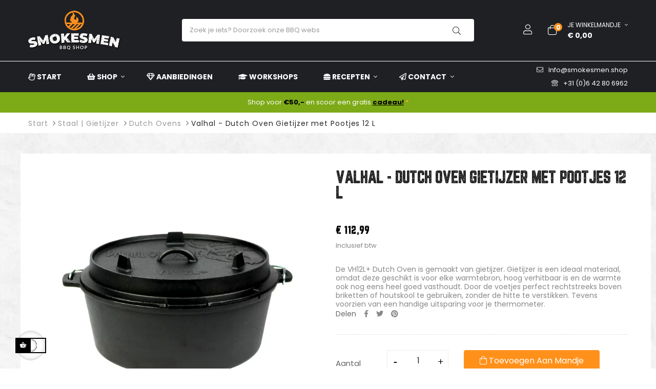

--- FILE ---
content_type: text/html; charset=utf-8
request_url: https://smokesmen.shop/dutch-ovens/valhal-dutch-oven-gietijzer-met-pootjes-12-l
body_size: 34619
content:
<!doctype html><html lang="nl-NL" class="default" ><head><meta charset="utf-8"><meta http-equiv="x-ua-compatible" content="ie=edge"><title>Valhal - Dutch Oven Gietijzer met Pootjes 12 L</title><meta name="description" content="De VH12L+ Dutch Oven is gemaakt van gietijzer. Gietijzer is een ideaal materiaal, omdat deze geschikt is voor elke warmtebron, hoog verhitbaar is en de warmte ook nog eens heel goed vasthoudt. Door de voetjes perfect rechtstreeks boven briketten of houtskool te gebruiken, zonder de hitte te verstikken. Tevens voorzien van een handige uitsparing voor je thermometer."><meta name="keywords" content=""><meta name="robots" content="index,index"><link rel="canonical" href="https://smokesmen.shop/dutch-ovens/valhal-dutch-oven-gietijzer-met-pootjes-12-l"> <script type="application/ld+json">{
    "@context": "https://schema.org",
    "@type": "Organization",
    "name" : "Smokesmen | BBQ Shop",
    "url" : "https://smokesmen.shop/",
        "logo": {
      "@type": "ImageObject",
        "url":"https://smokesmen.shop/img/logo-1671405521.jpg"
    }
      }</script> <script type="application/ld+json">{
    "@context": "https://schema.org",
    "@type": "WebPage",
    "isPartOf": {
      "@type": "WebSite",
      "url":  "https://smokesmen.shop/",
      "name": "Smokesmen | BBQ Shop"
    },
    "name": "Valhal - Dutch Oven Gietijzer met Pootjes 12 L",
    "url":  "https://smokesmen.shop/dutch-ovens/valhal-dutch-oven-gietijzer-met-pootjes-12-l"
  }</script> <script type="application/ld+json">{
      "@context": "https://schema.org",
      "@type": "BreadcrumbList",
      "itemListElement": [
                      {
              "@type": "ListItem",
              "position": 1,
              "name": "Start",
              "item": "https://smokesmen.shop/"
              },                    {
              "@type": "ListItem",
              "position": 2,
              "name": "Staal | Gietijzer",
              "item": "https://smokesmen.shop/staal-gietijzer"
              },                    {
              "@type": "ListItem",
              "position": 3,
              "name": "Dutch Ovens",
              "item": "https://smokesmen.shop/dutch-ovens"
              },                    {
              "@type": "ListItem",
              "position": 4,
              "name": "Valhal - Dutch Oven Gietijzer met Pootjes 12 L",
              "item": "https://smokesmen.shop/dutch-ovens/valhal-dutch-oven-gietijzer-met-pootjes-12-l"
              }              ]
          }</script> <script type="application/ld+json">{
	"@context": "https://schema.org/",
	"@type": "Product",
	"name": "Valhal - Dutch Oven Gietijzer met Pootjes 12 L",
	"description": "De VH12L+ Dutch Oven is gemaakt van gietijzer. Gietijzer is een ideaal materiaal, omdat deze geschikt is voor elke warmtebron, hoog verhitbaar is en de warmte ook nog eens heel goed vasthoudt. Door de voetjes perfect rechtstreeks boven briketten of houtskool te gebruiken, zonder de hitte te verstikken. Tevens voorzien van een handige uitsparing voor je thermometer.",
	"category": "Dutch Ovens",
	"image" :"https://smokesmen.shop/2027-home_default/valhal-dutch-oven-gietijzer-met-pootjes-12-l.webp",
	"sku": "VH12L+",
	"mpn": "VH12L+",
	"gtin13": "8720256612124",
	"brand": {
		"@type": "Brand",
		"name": "Valhal Outdoor"
	},
	"weight": {
			"@context": "https://schema.org",
			"@type": "QuantitativeValue",
			"value": "12.300000",
			"unitCode": "kg"
	},
	"offers": {
		"@type": "Offer",
		"priceCurrency": "EUR",
		"name": "Valhal - Dutch Oven Gietijzer met Pootjes 12 L",
		"price": "112.99",
		"url": "https://smokesmen.shop/dutch-ovens/valhal-dutch-oven-gietijzer-met-pootjes-12-l",
		"priceValidUntil": "2026-02-16",
			"image": ["https://smokesmen.shop/2027-large_default/valhal-dutch-oven-gietijzer-met-pootjes-12-l.webp","https://smokesmen.shop/2028-large_default/valhal-dutch-oven-gietijzer-met-pootjes-12-l.webp"],
			"sku": "VH12L+",
		"mpn": "VH12L+",
			"gtin13": "8720256612124",
				"availability": "https://schema.org/InStock",
		"seller": {
			"@type": "Organization",
			"name": "Smokesmen | BBQ Shop"
		}
	},
	"url": "https://smokesmen.shop/dutch-ovens/valhal-dutch-oven-gietijzer-met-pootjes-12-l"
}</script> <meta property="og:title" content="Valhal - Dutch Oven Gietijzer met Pootjes 12 L" /><meta property="og:description" content="De VH12L+ Dutch Oven is gemaakt van gietijzer. Gietijzer is een ideaal materiaal, omdat deze geschikt is voor elke warmtebron, hoog verhitbaar is en de warmte ook nog eens heel goed vasthoudt. Door de voetjes perfect rechtstreeks boven briketten of houtskool te gebruiken, zonder de hitte te verstikken. Tevens voorzien van een handige uitsparing voor je thermometer." /><meta property="og:url" content="https://smokesmen.shop/dutch-ovens/valhal-dutch-oven-gietijzer-met-pootjes-12-l" /><meta property="og:site_name" content="Smokesmen | BBQ Shop" /><meta name="viewport" content="width=device-width, initial-scale=1"><link rel="icon" type="image/vnd.microsoft.icon" href="https://smokesmen.shop/img/favicon.ico?1679051087"><link rel="shortcut icon" type="image/x-icon" href="https://smokesmen.shop/img/favicon.ico?1679051087"> <script type="text/javascript">var LEO_COOKIE_THEME = "LEO_CAMPTREE_PANEL_CONFIG";
        var add_cart_error = "An error occurred while processing your request. Please try again";
        var ajaxsearch = "1";
        var always_load_content = false;
        var btGapTag = {"tagContent":{"tracking_type":{"label":"tracking_type","value":"view_item"},"content_type":{"label":"content_type","value":"'product'"},"contents":{"label":"contents","value":[{"item_id":195,"item_name":"Valhal - Dutch Oven Gietijzer met Pootjes 12 L ","currency":"EUR","item_category":"Dutch Ovens","price":112.99,"item_brand":"Valhal Outdoor","id":195,"name":"Valhal - Dutch Oven Gietijzer met Pootjes 12 L","brand":"Valhal Outdoor","category":"Dutch Ovens","list_name":"Dutch Ovens"}]},"coupon_name":{"label":"coupon","value":"no_coupon"},"value":{"label":"value","value":112.99},"currency":{"label":"currency","value":"EUR"}},"elementCategoryProduct":"article.product-miniature","elementShipping":"input[type=radio]","elementPayment":".ps-shown-by-js","elementlogin":"button#submit-login","elementsignup":"div.no-account","elementWishCat":"button.wishlist-button-add","elementWishProd":"button.wishlist-button-add","gaId":"G-YXSH040KQG","gaEnable":"1","bEnableUa":"1","sUAcode":"UA-226390392-1","ajaxUrl":"https:\/\/smokesmen.shop\/module\/ganalyticspro\/ajax","token":"e35f5625e8b395946a8d34f39687e0ca","bRefund":false,"bPartialRefund":false,"bUseConsent":false,"bConsentHtmlElement":"","bConsentHtmlElementSecond":"","iConsentConsentLvl":0,"referer":null,"acbIsInstalled":false,"tagCurrency":"EUR"};
        var buttoncompare_title_add = "Add to Compare";
        var buttoncompare_title_remove = "Remove from Compare";
        var cancel_rating_txt = "Cancel Rating";
        var comparator_max_item = 3;
        var compared_products = [];
        var disable_review_form_txt = "Not exists a criterion to review for this product or this language";
        var enable_dropdown_defaultcart = 1;
        var enable_flycart_effect = 1;
        var enable_notification = 1;
        var etsSeoFo = {"currentController":"product","conf":{"removeId":true}};
        var height_cart_item = "135";
        var isVersionGreaterOrEqualTo177 = 1;
        var leo_search_url = "https:\/\/smokesmen.shop\/module\/leoproductsearch\/productsearch";
        var leo_token = "e35f5625e8b395946a8d34f39687e0ca";
        var leoproductsearch_static_token = "e35f5625e8b395946a8d34f39687e0ca";
        var leoproductsearch_token = "908726fa974dd86264f10aec6802912c";
        var lf_is_gen_rtl = false;
        var lps_show_product_img = "1";
        var lps_show_product_price = "1";
        var mollieSubAjaxUrl = "https:\/\/smokesmen.shop\/module\/mollie\/ajax";
        var number_cartitem_display = 3;
        var numpro_display = "100";
        var prestashop = {"cart":{"products":[],"totals":{"total":{"type":"total","label":"Totaal","amount":0,"value":"\u20ac\u00a00,00"},"total_including_tax":{"type":"total","label":"Totaal (incl. btw)","amount":0,"value":"\u20ac\u00a00,00"},"total_excluding_tax":{"type":"total","label":"Totaal (excl. btw)","amount":0,"value":"\u20ac\u00a00,00"}},"subtotals":{"products":{"type":"products","label":"Subtotaal","amount":0,"value":"\u20ac\u00a00,00"},"discounts":null,"shipping":{"type":"shipping","label":"Verzenden of afhalen","amount":0,"value":""},"tax":{"type":"tax","label":"btw bedrag","amount":0,"value":"\u20ac\u00a00,00"}},"products_count":0,"summary_string":"0 artikelen","vouchers":{"allowed":1,"added":[]},"discounts":[{"id_cart_rule":"114","id_customer":"0","date_from":"2022-12-18 22:42:25","date_to":"2026-02-28 22:42:25","description":"Order boven de \u20ac75,- (23kg +) krijgt 5\u20ac korting","quantity":"152","quantity_per_user":"5","priority":"1","partial_use":"1","code":"5\u20acKorting!","minimum_amount":"75.000000","minimum_amount_tax":"1","minimum_amount_currency":"2","minimum_amount_shipping":"0","country_restriction":"0","carrier_restriction":"1","group_restriction":"0","cart_rule_restriction":"1","product_restriction":"0","shop_restriction":"0","free_shipping":"0","reduction_percent":"0.00","reduction_amount":"5.000000","reduction_tax":"1","reduction_currency":"2","reduction_product":"0","reduction_exclude_special":"0","gift_product":"0","gift_product_attribute":"0","highlight":"1","active":"1","date_add":"2022-12-18 22:42:25","date_upd":"2026-01-23 11:39:14","id_lang":"2","name":"Order boven de \u20ac75,- (23kg +)","quantity_for_user":5},{"id_cart_rule":"100","id_customer":"0","date_from":"2022-11-04 16:00:00","date_to":"2028-09-30 16:00:00","description":"Bestel je voor meer dan \u20ac50,- ontvang je een gratis cadeautje!","quantity":"844","quantity_per_user":"4","priority":"1","partial_use":"1","code":"2025","minimum_amount":"50.000000","minimum_amount_tax":"1","minimum_amount_currency":"2","minimum_amount_shipping":"1","country_restriction":"0","carrier_restriction":"0","group_restriction":"0","cart_rule_restriction":"0","product_restriction":"0","shop_restriction":"0","free_shipping":"0","reduction_percent":"0.00","reduction_amount":"0.000000","reduction_tax":"0","reduction_currency":"2","reduction_product":"0","reduction_exclude_special":"0","gift_product":"593","gift_product_attribute":"0","highlight":"1","active":"1","date_add":"2022-11-04 16:27:33","date_upd":"2026-01-31 19:54:30","id_lang":"2","name":"Gratis cadeautje: 1x bij een order van minimaal \u20ac50,-","quantity_for_user":4},{"id_cart_rule":"99","id_customer":"0","date_from":"2022-11-02 20:00:00","date_to":"2030-07-31 20:00:00","description":"Besteed minimaal \u20ac75,- en wij betalen de verzending (tot 23kg)","quantity":"453","quantity_per_user":"5","priority":"1","partial_use":"1","code":"Gratisverzenden","minimum_amount":"75.000000","minimum_amount_tax":"1","minimum_amount_currency":"2","minimum_amount_shipping":"0","country_restriction":"0","carrier_restriction":"1","group_restriction":"0","cart_rule_restriction":"1","product_restriction":"0","shop_restriction":"0","free_shipping":"1","reduction_percent":"0.00","reduction_amount":"0.000000","reduction_tax":"0","reduction_currency":"2","reduction_product":"0","reduction_exclude_special":"0","gift_product":"0","gift_product_attribute":"0","highlight":"1","active":"1","date_add":"2022-11-02 20:04:59","date_upd":"2026-01-23 20:18:41","id_lang":"2","name":"Order boven de \u20ac75,- (tot 23kg)","quantity_for_user":5}],"minimalPurchase":0,"minimalPurchaseRequired":""},"currency":{"id":2,"name":"Euro","iso_code":"EUR","iso_code_num":"978","sign":"\u20ac"},"customer":{"lastname":null,"firstname":null,"email":null,"birthday":null,"newsletter":null,"newsletter_date_add":null,"optin":null,"website":null,"company":null,"siret":null,"ape":null,"is_logged":false,"gender":{"type":null,"name":null},"addresses":[]},"language":{"name":"Nederlands (Dutch)","iso_code":"nl","locale":"nl-NL","language_code":"nl-nl","is_rtl":"0","date_format_lite":"d-m-Y","date_format_full":"d-m-Y H:i:s","id":2},"page":{"title":"","canonical":"https:\/\/smokesmen.shop\/dutch-ovens\/valhal-dutch-oven-gietijzer-met-pootjes-12-l","meta":{"title":"Valhal - Dutch Oven Gietijzer met Pootjes 12 L","description":"De VH12L+ Dutch Oven is gemaakt van gietijzer. Gietijzer is een ideaal materiaal, omdat deze geschikt is voor elke warmtebron, hoog verhitbaar is en de warmte ook nog eens heel goed vasthoudt. Door de voetjes perfect rechtstreeks boven briketten of houtskool te gebruiken, zonder de hitte te verstikken. Tevens voorzien van een handige uitsparing voor je thermometer.","keywords":"","robots":"index"},"page_name":"product","body_classes":{"lang-nl":true,"lang-rtl":false,"country-NL":true,"currency-EUR":true,"layout-full-width":true,"page-product":true,"tax-display-enabled":true,"product-id-195":true,"product-Valhal - Dutch Oven Gietijzer met Pootjes 12 L":true,"product-id-category-53":true,"product-id-manufacturer-29":true,"product-id-supplier-7":true,"product-available-for-order":true},"admin_notifications":[]},"shop":{"name":"Smokesmen | BBQ Shop","logo":"https:\/\/smokesmen.shop\/img\/logo-1671405521.jpg","stores_icon":"https:\/\/smokesmen.shop\/img\/logo_stores.png","favicon":"https:\/\/smokesmen.shop\/img\/favicon.ico"},"urls":{"base_url":"https:\/\/smokesmen.shop\/","current_url":"https:\/\/smokesmen.shop\/dutch-ovens\/valhal-dutch-oven-gietijzer-met-pootjes-12-l","shop_domain_url":"https:\/\/smokesmen.shop","img_ps_url":"https:\/\/smokesmen.shop\/img\/","img_cat_url":"https:\/\/smokesmen.shop\/img\/c\/","img_lang_url":"https:\/\/smokesmen.shop\/img\/l\/","img_prod_url":"https:\/\/smokesmen.shop\/img\/p\/","img_manu_url":"https:\/\/smokesmen.shop\/img\/m\/","img_sup_url":"https:\/\/smokesmen.shop\/img\/su\/","img_ship_url":"https:\/\/smokesmen.shop\/img\/s\/","img_store_url":"https:\/\/smokesmen.shop\/img\/st\/","img_col_url":"https:\/\/smokesmen.shop\/img\/co\/","img_url":"https:\/\/smokesmen.shop\/themes\/leo_camptree\/assets\/img\/","css_url":"https:\/\/smokesmen.shop\/themes\/leo_camptree\/assets\/css\/","js_url":"https:\/\/smokesmen.shop\/themes\/leo_camptree\/assets\/js\/","pic_url":"https:\/\/smokesmen.shop\/upload\/","pages":{"address":"https:\/\/smokesmen.shop\/adres","addresses":"https:\/\/smokesmen.shop\/adressen","authentication":"https:\/\/smokesmen.shop\/aanmelden","cart":"https:\/\/smokesmen.shop\/winkelmandje","category":"https:\/\/smokesmen.shop\/index.php?controller=category","cms":"https:\/\/smokesmen.shop\/index.php?controller=cms","contact":"https:\/\/smokesmen.shop\/contact-opnemen","discount":"https:\/\/smokesmen.shop\/korting","guest_tracking":"https:\/\/smokesmen.shop\/bestelling-volgen-als-gast","history":"https:\/\/smokesmen.shop\/besteloverzicht","identity":"https:\/\/smokesmen.shop\/identiteit","index":"https:\/\/smokesmen.shop\/","my_account":"https:\/\/smokesmen.shop\/mijn-account","order_confirmation":"https:\/\/smokesmen.shop\/order-bevestiging","order_detail":"https:\/\/smokesmen.shop\/index.php?controller=order-detail","order_follow":"https:\/\/smokesmen.shop\/bestelling-volgen","order":"https:\/\/smokesmen.shop\/bestelling","order_return":"https:\/\/smokesmen.shop\/index.php?controller=order-return","order_slip":"https:\/\/smokesmen.shop\/bestel-bon","pagenotfound":"https:\/\/smokesmen.shop\/pagina-niet-gevonden","password":"https:\/\/smokesmen.shop\/wachtwoord-opvragen","pdf_invoice":"https:\/\/smokesmen.shop\/index.php?controller=pdf-invoice","pdf_order_return":"https:\/\/smokesmen.shop\/index.php?controller=pdf-order-return","pdf_order_slip":"https:\/\/smokesmen.shop\/index.php?controller=pdf-order-slip","prices_drop":"https:\/\/smokesmen.shop\/aanbiedingen","product":"https:\/\/smokesmen.shop\/index.php?controller=product","search":"https:\/\/smokesmen.shop\/zoeken","sitemap":"https:\/\/smokesmen.shop\/sitemap","stores":"https:\/\/smokesmen.shop\/winkels","supplier":"https:\/\/smokesmen.shop\/leverancier","register":"https:\/\/smokesmen.shop\/aanmelden?create_account=1","order_login":"https:\/\/smokesmen.shop\/bestelling?login=1"},"alternative_langs":[],"theme_assets":"\/themes\/leo_camptree\/assets\/","actions":{"logout":"https:\/\/smokesmen.shop\/?mylogout="},"no_picture_image":{"bySize":{"hsma_default":{"url":"https:\/\/smokesmen.shop\/img\/p\/nl-default-hsma_default.jpg","width":55,"height":55},"small_default":{"url":"https:\/\/smokesmen.shop\/img\/p\/nl-default-small_default.jpg","width":98,"height":98},"cart_default":{"url":"https:\/\/smokesmen.shop\/img\/p\/nl-default-cart_default.jpg","width":125,"height":125},"medium_default":{"url":"https:\/\/smokesmen.shop\/img\/p\/nl-default-medium_default.jpg","width":250,"height":250},"home_default":{"url":"https:\/\/smokesmen.shop\/img\/p\/nl-default-home_default.jpg","width":410,"height":410},"large_default":{"url":"https:\/\/smokesmen.shop\/img\/p\/nl-default-large_default.jpg","width":800,"height":800}},"small":{"url":"https:\/\/smokesmen.shop\/img\/p\/nl-default-hsma_default.jpg","width":55,"height":55},"medium":{"url":"https:\/\/smokesmen.shop\/img\/p\/nl-default-medium_default.jpg","width":250,"height":250},"large":{"url":"https:\/\/smokesmen.shop\/img\/p\/nl-default-large_default.jpg","width":800,"height":800},"legend":""}},"configuration":{"display_taxes_label":true,"display_prices_tax_incl":true,"is_catalog":false,"show_prices":true,"opt_in":{"partner":false},"quantity_discount":{"type":"price","label":"Prijs per eenheid"},"voucher_enabled":1,"return_enabled":1},"field_required":[],"breadcrumb":{"links":[{"title":"Start","url":"https:\/\/smokesmen.shop\/"},{"title":"Staal | Gietijzer","url":"https:\/\/smokesmen.shop\/staal-gietijzer"},{"title":"Dutch Ovens","url":"https:\/\/smokesmen.shop\/dutch-ovens"},{"title":"Valhal - Dutch Oven Gietijzer met Pootjes 12 L","url":"https:\/\/smokesmen.shop\/dutch-ovens\/valhal-dutch-oven-gietijzer-met-pootjes-12-l"}],"count":4},"link":{"protocol_link":"https:\/\/","protocol_content":"https:\/\/"},"time":1769985575,"static_token":"e35f5625e8b395946a8d34f39687e0ca","token":"908726fa974dd86264f10aec6802912c","debug":false};
        var prestashopFacebookAjaxController = "https:\/\/smokesmen.shop\/module\/ps_facebook\/Ajax";
        var productcompare_add = "The product has been added to list compare";
        var productcompare_add_error = "An error occurred while adding. Please try again";
        var productcompare_max_item = "You cannot add more than 3 product(s) to the product comparison";
        var productcompare_remove = "The product was successfully removed from list compare";
        var productcompare_remove_error = "An error occurred while removing. Please try again";
        var productcompare_url = "https:\/\/smokesmen.shop\/module\/leofeature\/productscompare";
        var productcompare_viewlistcompare = "View list compare";
        var psemailsubscription_subscription = "https:\/\/smokesmen.shop\/module\/ps_emailsubscription\/subscription";
        var psr_icon_color = "#F19D76";
        var review_error = "An error occurred while processing your request. Please try again";
        var show_popup = 0;
        var ssIsCeInstalled = true;
        var stalphabeticalbrands = {"click":1,"list_style":0,"brand_per_xl":4,"brand_per_lg":4,"brand_per_md":"3","brand_per_sm":"2","brand_per_xs":"1","offset_top":0};
        var text_no_product = "Don't have products";
        var text_results_count = "results";
        var type_dropdown_defaultcart = "dropdown";
        var type_flycart_effect = "fade";
        var url_leoproductattribute = "https:\/\/smokesmen.shop\/module\/leofeature\/LeoProductAttribute";
        var width_cart_item = "265";</script> <script type="text/javascript">var choosefile_text = "Kies een bestand";
	var turnoff_popup_text = "Laat deze popup niet meer zien";
	
	var size_item_quickview = 113;
	var style_scroll_quickview = 'vertical';
	
	var size_item_page = 113;
	var style_scroll_page = 'horizontal';
	
	var size_item_quickview_attr = 113;	
	var style_scroll_quickview_attr = 'vertical';
	
	var size_item_popup = 113;
	var style_scroll_popup = 'vertical';</script> <link rel="stylesheet" href="https://smokesmen.shop/themes/leo_camptree/assets/cache/theme-d47997777.css" media="all"><link rel="preload" href="/modules/creativeelements/views/lib/ceicons/fonts/ceicons.woff2?8goggd" as="font" type="font/woff2" crossorigin> <script type="text/javascript">var FancyboxI18nClose = "Sluiten";
	var FancyboxI18nNext = "Next";
	var FancyboxI18nPrev = "Previous";
	var current_link = "http://smokesmen.shop/";		
	var currentURL = window.location;
	currentURL = String(currentURL);
	currentURL = currentURL.replace("https://","").replace("http://","").replace("www.","").replace( /#\w*/, "" );
	current_link = current_link.replace("https://","").replace("http://","").replace("www.","");
	var text_warning_select_txt = "Please select One to remove?";
	var text_confirm_remove_txt = "Are you sure to remove footer row?";
	var close_bt_txt = "Sluiten";
	var list_menu = [];
	var list_menu_tmp = {};
	var list_tab = [];
	var isHomeMenu = 0;</script> <script async src="https://www.googletagmanager.com/gtag/js?id=G-YXSH040KQG"></script> <style>.manufacturers_alphabet a{color:#444444;}.manufacturers_alphabet a.st_alpha_b_has_0,.manufacturers_alphabet a.st_alpha_b_has_0:hover,.manufacturers_alphabet a.st_alpha_b_has_0.st_alpha_b_active{color:#999999;}.manufacturers_alphabet a:hover,.manufacturers_alphabet a.st_alpha_b_active{color:#ff911a;}.manufacturers_alphabet a{width:30px;height:30px;line-height:30px;}.manufacturers_alphabet a{margin-right:2px;}.manufacturers_alphabet a{font-size:16px;}.manufacturers_alphabet{border-bottom-width:1px;}.manufacturers_alphabet{border-bottom-color:#F8F8F8;}.st_brand_letter_title{color:#444444;}.st_brand_letter_title{font-size:18px;}.st_brand_letter_title{padding-top:4px;padding-bottom:4px;}.st_brand_letter_title{padding-left:10px;padding-right:10px;}.st_brand_letter_title{margin-bottom:0px;}.st_brand_content{padding-top:20px;padding-bottom:20px;}.st_brand_content{padding-left:10px;padding-right:10px;}.st_brands_section, .brands_list_style_2 .st_brand_box{padding-bottom:20px;margin-bottom:20px;}.st_alpha_b_name{color:#000000;}.st_alpha_b_name:hover{color:#ff911a;}.st_alpha_b_name{font-size:16px;}.st_alpha_b_name{padding:6px 0;}.manufacturers_alphabet a{font-family:Helvetica, Tahoma, sans-serif, Arial;font-weight:700;}.st_brand_letter_title{font-weight:700;}h1.brands_page_heading{}.brands_list_style_1 .st_brand_masonry_item{width:20%;}}@media (min-width: 992px) and (max-width: 1199px) {.brands_list_style_1 .st_brand_masonry_item{width:20%;}}@media (min-width: 768px) and (max-width: 991px) {.brands_list_style_1 .st_brand_masonry_item{width:33%;}}@media (min-width: 480px) and (max-width: 767px) {.brands_list_style_1 .st_brand_masonry_item{width:50%;}}@media (max-width: 479px) {.brands_list_style_1 .st_brand_masonry_item{width:100%;}}</style> <script type="text/javascript">var sp_link_base ='https://smokesmen.shop';</script> <style></style> <script type="text/javascript">function renderDataAjax(jsonData)
{
    for (var key in jsonData) {
	    if(key=='java_script')
        {
            $('body').append(jsonData[key]);
        }
        else
            if($('#ets_speed_dy_'+key).length)
            {
                if($('#ets_speed_dy_'+key+' #layer_cart').length)
                {
                    $('#ets_speed_dy_'+key).before($('#ets_speed_dy_'+key+' #layer_cart').clone());
                    $('#ets_speed_dy_'+key+' #layer_cart').remove();
                    $('#layer_cart').before('<div class="layer_cart_overlay"></div>');
                }
                $('.ets_speed_dynamic_hook[id="ets_speed_dy_'+key+'"]').replaceWith(jsonData[key]);
            }
              
    }
    if($('#header .shopping_cart').length && $('#header .cart_block').length)
    {
        var shopping_cart = new HoverWatcher('#header .shopping_cart');
        var cart_block = new HoverWatcher('#header .cart_block');
        $("#header .shopping_cart a:first").hover(
    		function(){
    			if (ajaxCart.nb_total_products > 0 || parseInt($('.ajax_cart_quantity').html()) > 0)
    				$("#header .cart_block").stop(true, true).slideDown(450);
    		},
    		function(){
    			setTimeout(function(){
    				if (!shopping_cart.isHoveringOver() && !cart_block.isHoveringOver())
    					$("#header .cart_block").stop(true, true).slideUp(450);
    			}, 200);
    		}
    	);
    }
    if(typeof jsonData.custom_js!== undefined && jsonData.custom_js)
        $('head').append('<script src="'+sp_link_base+'/modules/ets_superspeed/views/js/script_custom.js">');
}</script> <style>.layered_filter_ul .radio,.layered_filter_ul .checkbox {
    display: inline-block;
}
.ets_speed_dynamic_hook .cart-products-count{
    display:none!important;
}
.ets_speed_dynamic_hook .ajax_cart_quantity ,.ets_speed_dynamic_hook .ajax_cart_product_txt,.ets_speed_dynamic_hook .ajax_cart_product_txt_s{
    display:none!important;
}
.ets_speed_dynamic_hook .shopping_cart > a:first-child:after {
    display:none!important;
}</style><meta name="google-site-verification" content="jmg5yrT7qZGfYpZQsX9-3-q9kvxyZTb3qEoSOEJ-hZQ" /> <script async src="https://www.googletagmanager.com/gtag/js?id=AW-985048634"></script> <script>window.dataLayer = window.dataLayer || [];
  function gtag(){dataLayer.push(arguments);}
  gtag('js', new Date());

  gtag('config', 'AW-985048634', {'allow_enhanced_conversions': true});</script>  <script>/**
	 * List functions will run when document.ready()
	 */
	var ap_list_functions = [];
	/**
	 * List functions will run when window.load()
	 */
	var ap_list_functions_loaded = [];

	/**
	 * List functions will run when document.ready() for theme
	 */

	var products_list_functions = [];</script> <script type='text/javascript'>var leoOption = {
		category_qty:1,
		product_list_image:0,
		product_one_img:1,
		productCdown: 1,
		productColor: 0,
		homeWidth: 410,
		homeheight: 410,
	}

	ap_list_functions.push(function(){
		if (typeof $.LeoCustomAjax !== "undefined" && $.isFunction($.LeoCustomAjax)) {
			var leoCustomAjax = new $.LeoCustomAjax();
			leoCustomAjax.processAjax();
		}
	});</script> <meta property="og:type" content="product"><meta property="og:image" content="https://smokesmen.shop/2027-large_default/valhal-dutch-oven-gietijzer-met-pootjes-12-l.webp"><meta property="product:pretax_price:amount" content="93.380165"><meta property="product:pretax_price:currency" content="EUR"><meta property="product:price:amount" content="112.99"><meta property="product:price:currency" content="EUR"><meta property="product:weight:value" content="12.300000"><meta property="product:weight:units" content="kg"><meta property="og:type" content="product"><meta property="og:url" content="https://smokesmen.shop/dutch-ovens/valhal-dutch-oven-gietijzer-met-pootjes-12-l"><meta property="og:title" content="Valhal - Dutch Oven Gietijzer met Pootjes 12 L"><meta property="og:site_name" content="Smokesmen | BBQ Shop"><meta property="og:description" content="De VH12L+ Dutch Oven is gemaakt van gietijzer. Gietijzer is een ideaal materiaal, omdat deze geschikt is voor elke warmtebron, hoog verhitbaar is en de warmte ook nog eens heel goed vasthoudt. Door de voetjes perfect rechtstreeks boven briketten of houtskool te gebruiken, zonder de hitte te verstikken. Tevens voorzien van een handige uitsparing voor je thermometer."><meta property="og:image" content="https://smokesmen.shop/2027-large_default/valhal-dutch-oven-gietijzer-met-pootjes-12-l.webp"><meta property="product:pretax_price:amount" content="93.380165"><meta property="product:pretax_price:currency" content="EUR"><meta property="product:price:amount" content="112.99"><meta property="product:price:currency" content="EUR"><meta property="product:weight:value" content="12.300000"><meta property="product:weight:units" content="kg"><meta name="twitter:title" content="Valhal - Dutch Oven Gietijzer met Pootjes 12 L"><meta name="twitter:description" content="De VH12L+ Dutch Oven is gemaakt van gietijzer. Gietijzer is een ideaal materiaal, omdat deze geschikt is voor elke warmtebron, hoog verhitbaar is en de warmte ook nog eens heel goed vasthoudt. Door de voetjes perfect rechtstreeks boven briketten of houtskool te gebruiken, zonder de hitte te verstikken. Tevens voorzien van een handige uitsparing voor je thermometer."><meta name="twitter:image" content="https://smokesmen.shop/2027-large_default/valhal-dutch-oven-gietijzer-met-pootjes-12-l.webp"><meta name="twitter:card" content="summary_large_image"><meta name="google-site-verification" content="google-site-verification=jmg5yrT7qZGfYpZQsX9-3-q9kvxyZTb3qEoSOEJ-hZQ" /> <script type='application/ld+json' class='ets-seo-schema-graph--main'>{"@context":"https://schema.org","@graph":[{"@type":"WebSite","@id":"https://smokesmen.shop/#website","url":"https://smokesmen.shop/","name":"Smokesmen | BBQ Shop","potentialAction":{"@type":"SearchAction","target":"https://smokesmen.shop/search?s={search_term_string}","query-input":"required name=search_term_string"}},{"@type":"BreadcrumbList","@id":"https://smokesmen.shop/#breadcrumb","itemListElement":[{"@type":"ListItem","position":1,"item":{"@type":"WebPage","name":"Home","@id":"https://smokesmen.shop/","url":"https://smokesmen.shop/"}},{"@type":"ListItem","position":2,"item":{"@type":"WebPage","name":"Dutch Ovens","@id":"https://smokesmen.shop/dutch-ovens","url":"https://smokesmen.shop/dutch-ovens"}},{"@type":"ListItem","position":3,"item":{"@type":"WebPage","name":"Valhal - Dutch Oven Gietijzer met Pootjes 12 L","@id":"https://smokesmen.shop/dutch-ovens/valhal-dutch-oven-gietijzer-met-pootjes-12-l","url":"https://smokesmen.shop/dutch-ovens/valhal-dutch-oven-gietijzer-met-pootjes-12-l"}}]}]}</script> </head><body id="product" class="lang-nl country-nl currency-eur layout-full-width page-product tax-display-enabled product-id-195 product-valhal-dutch-oven-gietijzer-met-pootjes-12-l product-id-category-53 product-id-manufacturer-29 product-id-supplier-7 product-available-for-order ce-kit-6 elementor-page elementor-page-195030201 fullwidth"><main id="page"> <header id="header"><div class="header-banner"><div class="container"><div class="inner"></div></div></div><nav class="header-nav"><div class="topnav"><div class="container"><div class="inner"></div></div></div><div class="bottomnav"><div class="container"><div class="inner"></div></div></div> </nav><div class="header-top"><div class="inner"><div class="wrapper" ><div class="container"><div class="row ApRow has-bg bg-boxed" style="background: no-repeat;" data-bg_data=" no-repeat" ><div class="col-xl-3 col-lg-3 col-md-3 col-sm-3 col-xs-4 col-sp-4 logo-w ApColumn " ><div class="header_logo"><a href="https://smokesmen.shop/"> <img class="logo img-fluid" src="https://smokesmen.shop/img/logo-1671405521.jpg" alt="Smokesmen | BBQ Shop logo"> </a></div></div><div class="col-xl-6 col-lg-6 col-md-6 col-sm-12 col-xs-12 col-sp-12 search-w ApColumn " ><div id="memgamenu-form_5495082490993508" class="ApMegamenu"> <nav data-megamenu-id="5495082490993508" class="leo-megamenu cavas_menu navbar navbar-default enable-canvas " role="navigation"><div class="navbar-header"> <button type="button" class="navbar-toggler hidden-lg-up" data-toggle="collapse" data-target=".megamenu-off-canvas-5495082490993508"> <span class="sr-only">Toggle navigation</span> &#9776; </button></div><div class="leo-top-menu collapse navbar-toggleable-md megamenu-off-canvas megamenu-off-canvas-5495082490993508"><ul class="nav navbar-nav megamenu horizontal"><li data-menu-type="controller" class="nav-item leo-1" > <a class="nav-link has-category" href="https://smokesmen.shop/" target="_self"> <span class="hasicon menu-icon-class"><i class="far fa-hand-spock"></i> <span class="menu-title">Start</span> </span> </a></li><li data-menu-type="category" class="nav-item parent dropdown aligned-fullwidth leo-1" > <a class="nav-link dropdown-toggle has-category" data-toggle="dropdown" href="https://smokesmen.shop/home" target="_self"><span class="hasicon menu-icon-class"><i class="fas fa-shopping-basket"></i> <span class="menu-title">Shop</span> </span> </a> <b class="caret"></b><div class="dropdown-sub dropdown-menu" ><div class="dropdown-menu-inner"><div class="row"><div class="mega-col col-md-4" ><div class="mega-col-inner "><div class="leo-widget" data-id_widget="1643713973"><div class="widget-links"><div class="menu-title"> Categorieën:</div><div class="widget-inner"><div id="tabs1551853714" class="panel-group"><ul class="nav-links"><li ><a href="https://smokesmen.shop/bbq-grill-smoker" >BBQ | Grill | Smoker</a></li><li ><a href="https://smokesmen.shop/bbq-tools--buitenkeukens" >BBQ Tools | Buitenkeuken</a></li><li ><a href="https://smokesmen.shop/bier-drank" >Bier | Drank | Koffie</a></li><li ><a href="https://smokesmen.shop/brandstoffen-rookhout" >Brandstoffen | Rookhout</a></li><li ><a href="https://smokesmen.shop/rubs-sauzen-olie" >Rubs | Sauzen | Olie</a></li><li ><a href="https://smokesmen.shop/staal-gietijzer" >Staal | Gietijzer</a></li><li ><a href="https://smokesmen.shop/gadgets--merchandise" >Gadgets | Merchandise</a></li><li ><a href="https://smokesmen.shop/cadeau-s--cursussen" >Cadeau&#039;s | Cursussen</a></li><li ><a href="https://smokesmen.shop/brands" >Merken</a></li></ul></div></div></div></div><div class="leo-widget" data-id_widget="1648477917"><div class="widget-raw-html"><div class="widget-inner"><div><a href="https://smokesmen.shop/info/gem-grill"><img class="img-fluid" alt="banner-menu-2" src="/themes/leo_camptree/assets/img/modules/leobootstrapmenu/GEM_2.png"/></a></div></div></div></div></div></div><div class="mega-col col-md-4" ><div class="mega-col-inner "><div class="leo-widget" data-id_widget="1629101302"><div class="widget-links"><div class="menu-title"> Merken</div><div class="widget-inner"><div id="tabs1138132903" class="panel-group"><ul class="nav-links"><li ><a href="https://smokesmen.shop/brand/iq-grills" >IQ Grill</a></li><li ><a href="https://smokesmen.shop/brand/fikki" >Fikki</a></li><li ><a href="https://smokesmen.shop/brand/knoer" >Knoer</a></li><li ><a href="https://smokesmen.shop/brand/hofats" >Hofats</a></li><li ><a href="https://smokesmen.shop/brand/yakiniku" >Yakiniku</a></li><li ><a href="https://smokesmen.shop/brand/inkbrid" >Inkbird</a></li><li ><a href="https://smokesmen.shop/brand/blues-hog" >Blues Hog</a></li><li ><a href="https://smokesmen.shop/brand/bestcharcoal" >BestCharcoal</a></li><li ><a href="https://smokesmen.shop/brand/rock-n-rubs" >Rock &#039;N Rubs</a></li><li ><a href="https://smokesmen.shop/brand/tomasu" >Tomasu</a></li><li ><a href="https://smokesmen.shop/brand/finca-la-barca" >Finca La Barca</a></li><li ><a href="https://smokesmen.shop/brand/kindling-cracker" >Kindling Cracker</a></li></ul></div></div></div></div></div></div><div class="mega-col col-md-4" ><div class="mega-col-inner "><div class="leo-widget" data-id_widget="1629100539"><div class="widget-raw-html"><div class="widget-inner"><div><a href="https://smokesmen.shop/bbq-grill-smoker/iq-grill"><img class="img-fluid" alt="banner-menu" src="/themes/leo_camptree/assets/img/modules/leobootstrapmenu/IQ_1.png"/></a></div></div></div></div></div></div></div></div></div></li><li data-menu-type="url" class="nav-item leo-1" > <a class="nav-link has-category" href="https://smokesmen.shop/aanbiedingen" target="_self"> <span class="hasicon menu-icon-class"><i class="far fa-gem"></i> <span class="menu-title">Aanbiedingen</span> </span> </a></li><li data-menu-type="url" class="nav-item leo-1" > <a class="nav-link has-category" href="https://beargrillsbbq.nl/" target="_blank"> <span class="hasicon menu-icon-class"><i class="fas fa-graduation-cap"></i> <span class="menu-title">Workshops</span> </span> </a></li><li data-menu-type="url" class="nav-item parent dropdown leo-1" > <a class="nav-link dropdown-toggle has-category" data-toggle="dropdown" href="http://smokesmen.nl" target="_blank"><span class="hasicon menu-icon-class"><i class="fas fa-hamburger"></i> <span class="menu-title">Recepten</span> </span> </a> <b class="caret"></b><div class="dropdown-sub dropdown-menu" style="width:1000px"><div class="dropdown-menu-inner"><div class="row"><div class="mega-col col-md-4" ><div class="mega-col-inner "><div class="leo-widget" data-id_widget="1629101533"><div class="widget-links"><div class="menu-title"> Categorieën:</div><div class="widget-inner"><div id="tabs1811326001" class="panel-group"><ul class="nav-links"><li ><a href="http://smokesmen.nl/category/categorie/bier-drank/" >Bier &amp; Drank</a></li><li ><a href="http://smokesmen.nl/category/categorie/fast-food/" >Fast Food</a></li><li ><a href="http://smokesmen.nl/category/categorie/gevogelte/" >Gevogelte</a></li><li ><a href="http://smokesmen.nl/category/categorie/lam/" >Lam</a></li><li ><a href="http://smokesmen.nl/category/categorie/pizza/" >Pizza</a></li><li ><a href="http://smokesmen.nl/category/categorie/rund/" >Rund</a></li><li ><a href="http://smokesmen.nl/category/categorie/varken/" >Varken</a></li><li ><a href="http://smokesmen.nl/category/categorie/veggie/" >Veggie</a></li><li ><a href="http://smokesmen.nl/category/categorie/vis/" >Vis</a></li><li ><a href="http://smokesmen.nl/category/categorie/wild/" >Wild</a></li><li ><a href="http://smokesmen.nl/category/categorie/saus-dips/" >Saus &amp; Dips</a></li><li ><a href="http://smokesmen.nl/category/categorie/schaalschelp/" >Schaal &amp; Schelp</a></li></ul></div></div></div></div></div></div><div class="mega-col col-md-4" ><div class="mega-col-inner "><div class="leo-widget" data-id_widget="1629101475"><div class="widget-links"><div class="menu-title"> BBQ Recepten:</div><div class="widget-inner"><div id="tabs612215861" class="panel-group"><ul class="nav-links"><li ><a href="http://smokesmen.nl/onze-auteurs/" >Auteurs</a></li><li ><a href="http://smokesmen.nl/category/basis-recepten/" >Basis Recepten</a></li><li ><a href="http://smokesmen.nl/zoek-op-ingredienten/" >Zoek op ingrediënten</a></li><li ><a href="http://smokesmen.nl/recept-toevoegen/" >Recept toevoegen</a></li><li ><a href="http://smokesmen.nl/styles/" >Stijlen</a></li><li ><a href="http://smokesmen.nl/#" >Leden</a></li></ul></div></div></div></div><div class="leo-widget" data-id_widget="1648477422"><div class="widget-raw-html"><div class="widget-inner"><div><a href="https://smokesmen.shop/accessoires-gadgets"><img class="img-fluid" alt="banner-menu-2" src="/themes/leo_camptree/assets/img/modules/leobootstrapmenu/Smokesmen_Merch.png"/></a></div></div></div></div><div class="leo-widget" data-id_widget="1648417148"><div class="widget-raw-html"><div class="widget-inner"><div><a href="http://smokesmen.nl/"><img class="img-fluid" alt="banner-menu-2" src="/themes/leo_camptree/assets/img/modules/leobootstrapmenu/Recepten_1.gif"/></a></div></div></div></div></div></div><div class="mega-col col-md-4" ><div class="mega-col-inner "><div class="leo-widget" data-id_widget="1629101383"><div class="widget-links"><div class="menu-title"> Styles:</div><div class="widget-inner"><div id="tabs1081407438" class="panel-group"><ul class="nav-links"><li ><a href="http://smokesmen.nl/category/style/campfire/" >Campfire</a></li><li ><a href="http://smokesmen.nl/category/style/cast-iron/" >Cast Iron</a></li><li ><a href="http://smokesmen.nl/category/style/caveman/" >Caveman</a></li><li ><a href="http://smokesmen.nl/category/style/grill/" >Grill</a></li><li ><a href="http://smokesmen.nl/category/style/kamado/" >Kamado</a></li><li ><a href="http://smokesmen.nl/category/style/oven/" >Oven</a></li><li ><a href="http://smokesmen.nl/category/style/roast/" >Roast</a></li><li ><a href="http://smokesmen.nl/category/style/smoker/" >Smoker</a></li><li ><a href="http://smokesmen.nl/category/style/stove/" >Stove</a></li></ul></div></div></div></div><div class="leo-widget" data-id_widget="1629100564"><div class="widget-raw-html"><div class="widget-inner"><div><a href="https://smokesmen.shop/info/gem-grill"><img class="img-fluid" alt="banner-menu-2" src="/themes/leo_camptree/assets/img/modules/leobootstrapmenu/GEM_1.png"/></a></div></div></div></div></div></div></div><div class="row"></div></div></div></li><li data-menu-type="controller" class="nav-item parent dropdown leo-1" > <a class="nav-link dropdown-toggle has-category" data-toggle="dropdown" href="https://smokesmen.shop/contact-opnemen" target="_self"> <span class="hasicon menu-icon-class"><i class="far fa-paper-plane"></i> <span class="menu-title">Contact</span> </span> </a> <b class="caret"></b><div class="dropdown-menu level1" ><div class="dropdown-menu-inner"><div class="row"><div class="col-sm-12 mega-col" data-colwidth="12" data-type="menu" ><div class="inner"><ul><li data-menu-type="cms" class="nav-item leo-1" > <a class="nav-link" href="https://smokesmen.shop/content/over-ons" target="_self"> <span class="menu-title">Over ons</span> </a></li><li data-menu-type="url" class="nav-item leo-1" > <a class="nav-link" href="http://smokesmen.nl" target="_self"> <span class="menu-title">BBQ Club</span> </a></li></ul></div></div></div></div></div></li></ul></div> </nav> <script type="text/javascript">list_menu_tmp.id = '5495082490993508';
	list_menu_tmp.type = 'horizontal';
	list_menu_tmp.show_cavas =1;
	list_menu_tmp.list_tab = list_tab;
	list_menu.push(list_menu_tmp);
	list_menu_tmp = {};	
	list_tab = {};</script> </div><div id="leo_search_block_top" class="block exclusive"><h4 class="title_block">Zoek hier...</h4><form method="get" action="https://smokesmen.shop/index.php?controller=productsearch" id="leosearchtopbox" data-label-suggestion="Suggesties" data-search-for="Zoeken naar" data-in-category="in categorie" data-products-for="Producten voor" data-label-products="Producten" data-view-all="Bekijken"> <input type="hidden" name="fc" value="module" /> <input type="hidden" name="module" value="leoproductsearch" /> <input type="hidden" name="controller" value="productsearch" /> <input type="hidden" name="txt_not_found" value="Geen producten gevonden"> <input type="hidden" name="leoproductsearch_static_token" value="e35f5625e8b395946a8d34f39687e0ca"/> <label>Zoek producten:</label><div class="block_content clearfix leoproductsearch-content"><div class="leoproductsearch-result"><div class="leoproductsearch-loading cssload-speeding-wheel"></div> <input class="search_query form-control grey" type="text" id="leo_search_query_top" name="search_query" data-content='[&quot;Zoek je iets? Doorzoek onze BBQ webshop!&quot;]' value="" placeholder="Zoeken op"/><div class="ac_results lps_results"></div></div> <button type="submit" id="leo_search_top_button" class="btn btn-default button button-small"><span><i class="material-icons search">search</i></span></button></div></form></div> <script type="text/javascript">var blocksearch_type = 'top';</script> </div><div class="col-xl-3 col-lg-3 col-md-3 col-sm-9 col-xs-8 col-sp-8 icon-w nav-right ApColumn " ><div id="leo_block_top" class="leo_block_top popup-over dropdown js-dropdown"> <a href="javascript:void(0)" data-toggle="dropdown" class="popup-title" title="Instelling"> <span class="icon"><i class="fal fa-user"></i><span class="hide">Account</span></span> </a><div class="popup-content dropdown-menu"><div class="row"><div class="col-md-6 col-xs-12"><div class="language-selector"> <span class="title">Taal</span><ul class="link"><li class="current" > <a href="https://smokesmen.shop/dutch-ovens/valhal-dutch-oven-gietijzer-met-pootjes-12-l" class="dropdown-item"> <img src="/img/l/2.jpg" alt="nl" width="16" height="11" /> </a></li></ul></div><div class="currency-selector"> <span class="title">Valuta:</span><ul class="link"><li class="current" > <a title="Euro" rel="nofollow" href="https://smokesmen.shop/dutch-ovens/valhal-dutch-oven-gietijzer-met-pootjes-12-l?SubmitCurrency=1&amp;id_currency=2" class="dropdown-item">EUR</a></li></ul></div></div><div class="col-md-6 col-xs-12"><ul class="user-info"><li> <a class="signin" href="https://smokesmen.shop/mijn-account" title="Log in op je klantenaccount" rel="nofollow" > <span>Meld je aan.</span> </a></li><li> <a class="myacount" href="https://smokesmen.shop/mijn-account" title="Mijn account" rel="nofollow" > <span>Mijn account</span> </a></li><li> <a class="ap-btn-compare dropdown-item" href="//smokesmen.shop/module/leofeature/productscompare" title="Vergelijken" rel="nofollow" > <span>Vergelijken</span> <span class="ap-total-compare ap-total"></span> </a></li><li> <a class="checkout" href="//smokesmen.shop/winkelmandje?action=show" title="Kassa" rel="nofollow" > <span>Kassa</span> </a></li></ul></div></div></div></div><div id="_desktop_cart"><div class="blockcart cart-preview leo-blockcart show-leo-loading inactive" data-refresh-url="//smokesmen.shop/module/ps_shoppingcart/ajax"><div class="header"> <span class="icon"> <i class="fal fa-shopping-bag" aria-hidden="true"></i> <span class="cart-products-count">0</span> </span> <span class="hidden-md-down right-w"> <span class="cart-text hidden-lg-down">Je winkelmandje<i class="fal fa-angle-down" aria-hidden="true"></i></span> <span class="cart-count-title"> Item: </span> <span class="totals-cart">€&nbsp;0,00</span> </span></div></div></div></div></div></div></div><div class="wrapper" ><div class="container"><div class="row border-top hidden-md-down ApRow has-bg bg-boxed" style="background: no-repeat;" data-bg_data=" no-repeat" ><div class="col-xl-9 col-lg-9 col-md-12 col-sm-12 col-xs-12 col-sp-12 hidden-md-down ApColumn " ><div id="memgamenu-form_9128705632604888" class="ApMegamenu"> <nav data-megamenu-id="9128705632604888" class="leo-megamenu cavas_menu navbar navbar-default enable-canvas " role="navigation"><div class="navbar-header"> <button type="button" class="navbar-toggler hidden-lg-up" data-toggle="collapse" data-target=".megamenu-off-canvas-9128705632604888"> <span class="sr-only">Toggle navigation</span> &#9776; </button></div><div class="leo-top-menu collapse navbar-toggleable-md megamenu-off-canvas megamenu-off-canvas-9128705632604888"><ul class="nav navbar-nav megamenu horizontal"><li data-menu-type="controller" class="nav-item leo-1" > <a class="nav-link has-category" href="https://smokesmen.shop/" target="_self"> <span class="hasicon menu-icon-class"><i class="far fa-hand-spock"></i> <span class="menu-title">Start</span> </span> </a></li><li data-menu-type="category" class="nav-item parent dropdown aligned-fullwidth leo-1" > <a class="nav-link dropdown-toggle has-category" data-toggle="dropdown" href="https://smokesmen.shop/home" target="_self"><span class="hasicon menu-icon-class"><i class="fas fa-shopping-basket"></i> <span class="menu-title">Shop</span> </span> </a> <b class="caret"></b><div class="dropdown-sub dropdown-menu" ><div class="dropdown-menu-inner"><div class="row"><div class="mega-col col-md-4" ><div class="mega-col-inner "><div class="leo-widget" data-id_widget="1643713973"><div class="widget-links"><div class="menu-title"> Categorieën:</div><div class="widget-inner"><div id="tabs759565049" class="panel-group"><ul class="nav-links"><li ><a href="https://smokesmen.shop/bbq-grill-smoker" >BBQ | Grill | Smoker</a></li><li ><a href="https://smokesmen.shop/bbq-tools--buitenkeukens" >BBQ Tools | Buitenkeuken</a></li><li ><a href="https://smokesmen.shop/bier-drank" >Bier | Drank | Koffie</a></li><li ><a href="https://smokesmen.shop/brandstoffen-rookhout" >Brandstoffen | Rookhout</a></li><li ><a href="https://smokesmen.shop/rubs-sauzen-olie" >Rubs | Sauzen | Olie</a></li><li ><a href="https://smokesmen.shop/staal-gietijzer" >Staal | Gietijzer</a></li><li ><a href="https://smokesmen.shop/gadgets--merchandise" >Gadgets | Merchandise</a></li><li ><a href="https://smokesmen.shop/cadeau-s--cursussen" >Cadeau&#039;s | Cursussen</a></li><li ><a href="https://smokesmen.shop/brands" >Merken</a></li></ul></div></div></div></div><div class="leo-widget" data-id_widget="1648477917"><div class="widget-raw-html"><div class="widget-inner"><div><a href="https://smokesmen.shop/info/gem-grill"><img class="img-fluid" alt="banner-menu-2" src="/themes/leo_camptree/assets/img/modules/leobootstrapmenu/GEM_2.png"/></a></div></div></div></div></div></div><div class="mega-col col-md-4" ><div class="mega-col-inner "><div class="leo-widget" data-id_widget="1629101302"><div class="widget-links"><div class="menu-title"> Merken</div><div class="widget-inner"><div id="tabs32643030" class="panel-group"><ul class="nav-links"><li ><a href="https://smokesmen.shop/brand/iq-grills" >IQ Grill</a></li><li ><a href="https://smokesmen.shop/brand/fikki" >Fikki</a></li><li ><a href="https://smokesmen.shop/brand/knoer" >Knoer</a></li><li ><a href="https://smokesmen.shop/brand/hofats" >Hofats</a></li><li ><a href="https://smokesmen.shop/brand/yakiniku" >Yakiniku</a></li><li ><a href="https://smokesmen.shop/brand/inkbrid" >Inkbird</a></li><li ><a href="https://smokesmen.shop/brand/blues-hog" >Blues Hog</a></li><li ><a href="https://smokesmen.shop/brand/bestcharcoal" >BestCharcoal</a></li><li ><a href="https://smokesmen.shop/brand/rock-n-rubs" >Rock &#039;N Rubs</a></li><li ><a href="https://smokesmen.shop/brand/tomasu" >Tomasu</a></li><li ><a href="https://smokesmen.shop/brand/finca-la-barca" >Finca La Barca</a></li><li ><a href="https://smokesmen.shop/brand/kindling-cracker" >Kindling Cracker</a></li></ul></div></div></div></div></div></div><div class="mega-col col-md-4" ><div class="mega-col-inner "><div class="leo-widget" data-id_widget="1629100539"><div class="widget-raw-html"><div class="widget-inner"><div><a href="https://smokesmen.shop/bbq-grill-smoker/iq-grill"><img class="img-fluid" alt="banner-menu" src="/themes/leo_camptree/assets/img/modules/leobootstrapmenu/IQ_1.png"/></a></div></div></div></div></div></div></div></div></div></li><li data-menu-type="url" class="nav-item leo-1" > <a class="nav-link has-category" href="https://smokesmen.shop/aanbiedingen" target="_self"> <span class="hasicon menu-icon-class"><i class="far fa-gem"></i> <span class="menu-title">Aanbiedingen</span> </span> </a></li><li data-menu-type="url" class="nav-item leo-1" > <a class="nav-link has-category" href="https://beargrillsbbq.nl/" target="_blank"> <span class="hasicon menu-icon-class"><i class="fas fa-graduation-cap"></i> <span class="menu-title">Workshops</span> </span> </a></li><li data-menu-type="url" class="nav-item parent dropdown leo-1" > <a class="nav-link dropdown-toggle has-category" data-toggle="dropdown" href="http://smokesmen.nl" target="_blank"><span class="hasicon menu-icon-class"><i class="fas fa-hamburger"></i> <span class="menu-title">Recepten</span> </span> </a> <b class="caret"></b><div class="dropdown-sub dropdown-menu" style="width:1000px"><div class="dropdown-menu-inner"><div class="row"><div class="mega-col col-md-4" ><div class="mega-col-inner "><div class="leo-widget" data-id_widget="1629101533"><div class="widget-links"><div class="menu-title"> Categorieën:</div><div class="widget-inner"><div id="tabs1762673872" class="panel-group"><ul class="nav-links"><li ><a href="http://smokesmen.nl/category/categorie/bier-drank/" >Bier &amp; Drank</a></li><li ><a href="http://smokesmen.nl/category/categorie/fast-food/" >Fast Food</a></li><li ><a href="http://smokesmen.nl/category/categorie/gevogelte/" >Gevogelte</a></li><li ><a href="http://smokesmen.nl/category/categorie/lam/" >Lam</a></li><li ><a href="http://smokesmen.nl/category/categorie/pizza/" >Pizza</a></li><li ><a href="http://smokesmen.nl/category/categorie/rund/" >Rund</a></li><li ><a href="http://smokesmen.nl/category/categorie/varken/" >Varken</a></li><li ><a href="http://smokesmen.nl/category/categorie/veggie/" >Veggie</a></li><li ><a href="http://smokesmen.nl/category/categorie/vis/" >Vis</a></li><li ><a href="http://smokesmen.nl/category/categorie/wild/" >Wild</a></li><li ><a href="http://smokesmen.nl/category/categorie/saus-dips/" >Saus &amp; Dips</a></li><li ><a href="http://smokesmen.nl/category/categorie/schaalschelp/" >Schaal &amp; Schelp</a></li></ul></div></div></div></div></div></div><div class="mega-col col-md-4" ><div class="mega-col-inner "><div class="leo-widget" data-id_widget="1629101475"><div class="widget-links"><div class="menu-title"> BBQ Recepten:</div><div class="widget-inner"><div id="tabs1396140403" class="panel-group"><ul class="nav-links"><li ><a href="http://smokesmen.nl/onze-auteurs/" >Auteurs</a></li><li ><a href="http://smokesmen.nl/category/basis-recepten/" >Basis Recepten</a></li><li ><a href="http://smokesmen.nl/zoek-op-ingredienten/" >Zoek op ingrediënten</a></li><li ><a href="http://smokesmen.nl/recept-toevoegen/" >Recept toevoegen</a></li><li ><a href="http://smokesmen.nl/styles/" >Stijlen</a></li><li ><a href="http://smokesmen.nl/#" >Leden</a></li></ul></div></div></div></div><div class="leo-widget" data-id_widget="1648477422"><div class="widget-raw-html"><div class="widget-inner"><div><a href="https://smokesmen.shop/accessoires-gadgets"><img class="img-fluid" alt="banner-menu-2" src="/themes/leo_camptree/assets/img/modules/leobootstrapmenu/Smokesmen_Merch.png"/></a></div></div></div></div><div class="leo-widget" data-id_widget="1648417148"><div class="widget-raw-html"><div class="widget-inner"><div><a href="http://smokesmen.nl/"><img class="img-fluid" alt="banner-menu-2" src="/themes/leo_camptree/assets/img/modules/leobootstrapmenu/Recepten_1.gif"/></a></div></div></div></div></div></div><div class="mega-col col-md-4" ><div class="mega-col-inner "><div class="leo-widget" data-id_widget="1629101383"><div class="widget-links"><div class="menu-title"> Styles:</div><div class="widget-inner"><div id="tabs1023814302" class="panel-group"><ul class="nav-links"><li ><a href="http://smokesmen.nl/category/style/campfire/" >Campfire</a></li><li ><a href="http://smokesmen.nl/category/style/cast-iron/" >Cast Iron</a></li><li ><a href="http://smokesmen.nl/category/style/caveman/" >Caveman</a></li><li ><a href="http://smokesmen.nl/category/style/grill/" >Grill</a></li><li ><a href="http://smokesmen.nl/category/style/kamado/" >Kamado</a></li><li ><a href="http://smokesmen.nl/category/style/oven/" >Oven</a></li><li ><a href="http://smokesmen.nl/category/style/roast/" >Roast</a></li><li ><a href="http://smokesmen.nl/category/style/smoker/" >Smoker</a></li><li ><a href="http://smokesmen.nl/category/style/stove/" >Stove</a></li></ul></div></div></div></div><div class="leo-widget" data-id_widget="1629100564"><div class="widget-raw-html"><div class="widget-inner"><div><a href="https://smokesmen.shop/info/gem-grill"><img class="img-fluid" alt="banner-menu-2" src="/themes/leo_camptree/assets/img/modules/leobootstrapmenu/GEM_1.png"/></a></div></div></div></div></div></div></div><div class="row"></div></div></div></li><li data-menu-type="controller" class="nav-item parent dropdown leo-1" > <a class="nav-link dropdown-toggle has-category" data-toggle="dropdown" href="https://smokesmen.shop/contact-opnemen" target="_self"> <span class="hasicon menu-icon-class"><i class="far fa-paper-plane"></i> <span class="menu-title">Contact</span> </span> </a> <b class="caret"></b><div class="dropdown-menu level1" ><div class="dropdown-menu-inner"><div class="row"><div class="col-sm-12 mega-col" data-colwidth="12" data-type="menu" ><div class="inner"><ul><li data-menu-type="cms" class="nav-item leo-1" > <a class="nav-link" href="https://smokesmen.shop/content/over-ons" target="_self"> <span class="menu-title">Over ons</span> </a></li><li data-menu-type="url" class="nav-item leo-1" > <a class="nav-link" href="http://smokesmen.nl" target="_self"> <span class="menu-title">BBQ Club</span> </a></li></ul></div></div></div></div></div></li></ul></div> </nav> <script type="text/javascript">list_menu_tmp.id = '9128705632604888';
	list_menu_tmp.type = 'horizontal';
	list_menu_tmp.show_cavas =1;
	list_menu_tmp.list_tab = list_tab;
	list_menu.push(list_menu_tmp);
	list_menu_tmp = {};	
	list_tab = {};</script> </div></div><div class="col-xl-3 col-lg-3 col-md-6 col-sm-6 col-xs-6 col-sp-6 hidden-md-down ApColumn " ><div class="block contact-w ApHtml"><div class="block_content"><ul><li><a href="/contact-opnemen" data-mce-href="/contact-opnemen"><i class="fal fa-envelope"></i><span>Info@smokesmen.shop</span></a></li><li><a href="https://wa.me/message/F7YYU4PVWAWPK1" data-mce-href="https://wa.me/message/F7YYU4PVWAWPK1" target="_blank" data-mce-selected="inline-boundary"><i class="fal fa-phone-rotary"></i><span>+31 (0)6 42 80 6962﻿</span></a></li></ul></div></div></div></div></div></div> <script>gtag(
        'event',
        'conversion',
        {"send_to":"AW-985048634\/w59bCMurgYUYELrM2tUD","value":"112.99","currency":"EUR"}
    );</script> </div></div><div class="row ApRow has-bg bg-boxed" style="background: #1e2022 no-repeat;" data-bg_data=" #1e2022 no-repeat" ><div class="col-xl-12 col-lg-12 col-md-12 col-sm-12 col-xs-12 col-sp-12 ApColumn " ><div class="block text-xs-center center-text-top ApHtml"><div class="block_content"><p>Shop voor <span style="color: rgb(0, 0, 0);" data-mce-style="color: #000000;"><strong>€50,-</strong></span><span style="color: rgb(0, 0, 0);" data-mce-style="color: #000000;"> </span>en scoor een gratis <span style="color: rgb(0, 0, 0);" data-mce-style="color: #000000;"><strong><a href="https://smokesmen.shop/cadeau-s--cursussen/cadeautje" target="_blank" rel="noopener" data-mce-href="https://smokesmen.shop/cadeau-s--cursussen/cadeautje" style="color: rgb(0, 0, 0);" data-mce-style="color: #000000;"><span style="text-decoration: underline;" data-mce-style="text-decoration: underline;">cadeau!</span>﻿</a></strong></span><span style="color: rgb(255, 145, 28);" data-mce-style="color: #ff911c;"><strong><span style="color: rgb(0, 0, 0);" data-mce-style="color: #000000;">&nbsp;</span><span style="color: rgb(0, 0, 0);" data-mce-style="color: #000000;"><span style="color: rgb(245, 166, 35);" data-mce-style="color: #f5a623;">*</span></span></strong></span></p></div></div></div></div> </header> <aside id="notifications"><div class="container"></div> </aside> <section id="wrapper"><nav data-depth="4" class="breadcrumb hidden-sm-down"><div class="container"><ol><li> <a href="https://smokesmen.shop/"> <span>Start</span> </a></li><li> <a href="https://smokesmen.shop/staal-gietijzer"> <span>Staal | Gietijzer</span> </a></li><li> <a href="https://smokesmen.shop/dutch-ovens"> <span>Dutch Ovens</span> </a></li><li> <a href="https://smokesmen.shop/dutch-ovens/valhal-dutch-oven-gietijzer-met-pootjes-12-l"> <span>Valhal - Dutch Oven Gietijzer met Pootjes 12 L</span> </a></li></ol></div> </nav><div class="container"><div class="row"><div id="content-wrapper" class="col-lg-12 col-xs-12 js-content-wrapper"> <section id="main" class="product-detail detail-2217440798 product-image-thumbs product-thumbs-bottom" itemscope itemtype="https://schema.org/Product"><meta itemprop="url" content="https://smokesmen.shop/dutch-ovens/valhal-dutch-oven-gietijzer-met-pootjes-12-l"><div class="row"><div class="col-form_id-form_9367402777406408 col-md-6 col-lg-6 col-xl-6 col-sm-12 col-xs-12 col-sp-12"><section class="page-content" id="content" data-templateview="bottom" data-numberimage="5" data-numberimage1200="5" data-numberimage992="4" data-numberimage768="3" data-numberimage576="3" data-numberimage480="2" data-numberimage360="2" data-templatemodal="1" data-templatethumb="1" data-templatezoomtype="out" data-zoomposition="right" data-zoomwindowwidth="400" data-zoomwindowheight="400"><div class="images-container"><div class="product-cover"><ul class="product-flags"></ul> <img id="zoom_product" data-type-zoom="" class="js-qv-product-cover img-fluid" src="https://smokesmen.shop/2027-large_default/valhal-dutch-oven-gietijzer-met-pootjes-12-l.webp" alt="Valhal - Dutch Oven Gietijzer met Pootjes 12 L" title="Valhal - Dutch Oven Gietijzer met Pootjes 12 L" itemprop="image"><div class="layer hidden-sm-down" data-toggle="modal" data-target="#product-modal"> <i class="material-icons zoom-in">&#xE8FF;</i></div></div><div id="thumb-gallery" class="product-thumb-images"><div class="thumb-container active "> <a href="javascript:void(0)" data-image="https://smokesmen.shop/2027-large_default/valhal-dutch-oven-gietijzer-met-pootjes-12-l.webp" data-zoom-image="https://smokesmen.shop/2027-large_default/valhal-dutch-oven-gietijzer-met-pootjes-12-l.webp"> <img class="thumb js-thumb selected " data-image-medium-src="https://smokesmen.shop/2027-medium_default/valhal-dutch-oven-gietijzer-met-pootjes-12-l.webp" data-image-large-src="https://smokesmen.shop/2027-large_default/valhal-dutch-oven-gietijzer-met-pootjes-12-l.webp" src="https://smokesmen.shop/2027-home_default/valhal-dutch-oven-gietijzer-met-pootjes-12-l.webp" alt="Valhal - Dutch Oven Gietijzer met Pootjes 12 L" title="Valhal - Dutch Oven Gietijzer met Pootjes 12 L" itemprop="image" > </a></div><div class="thumb-container "> <a href="javascript:void(0)" data-image="https://smokesmen.shop/2028-large_default/valhal-dutch-oven-gietijzer-met-pootjes-12-l.webp" data-zoom-image="https://smokesmen.shop/2028-large_default/valhal-dutch-oven-gietijzer-met-pootjes-12-l.webp"> <img class="thumb js-thumb " data-image-medium-src="https://smokesmen.shop/2028-medium_default/valhal-dutch-oven-gietijzer-met-pootjes-12-l.webp" data-image-large-src="https://smokesmen.shop/2028-large_default/valhal-dutch-oven-gietijzer-met-pootjes-12-l.webp" src="https://smokesmen.shop/2028-home_default/valhal-dutch-oven-gietijzer-met-pootjes-12-l.webp" alt="Valhal - Dutch Oven Gietijzer met Pootjes 12 L" title="Valhal - Dutch Oven Gietijzer met Pootjes 12 L" itemprop="image" > </a></div></div><div class="arrows-product-fake slick-arrows"> <button class="slick-prev slick-arrow" aria-label="Previous" type="button" >Vorige</button> <button class="slick-next slick-arrow" aria-label="Next" type="button">Volgende</button></div></div> </section><div class="modal fade js-product-images-modal leo-product-modal" id="product-modal" data-thumbnails=".product-images-195"><div class="modal-dialog" role="document"><div class="modal-content"><div class="modal-body"> <figure> <img class="js-modal-product-cover product-cover-modal" width="800" src="https://smokesmen.shop/2027-large_default/valhal-dutch-oven-gietijzer-met-pootjes-12-l.webp" alt="Valhal - Dutch Oven Gietijzer met Pootjes 12 L" title="Valhal - Dutch Oven Gietijzer met Pootjes 12 L" height="800" > <figcaption class="image-caption"><div id="product-description-short">De VH12L+ Dutch Oven is gemaakt van gietijzer. Gietijzer is een ideaal materiaal, omdat deze geschikt is voor elke warmtebron, hoog verhitbaar is en de warmte ook nog eens heel goed vasthoudt. Door de voetjes perfect rechtstreeks boven briketten of houtskool te gebruiken, zonder de hitte te verstikken. Tevens voorzien van een handige uitsparing voor je thermometer.</div> </figcaption> </figure> <aside id="thumbnails" class="thumbnails js-thumbnails text-sm-center"><div class="product-images js-modal-product-images product-images-195"><div class="thumb-container js-thumb-container"> <img data-image-large-src="https://smokesmen.shop/2027-large_default/valhal-dutch-oven-gietijzer-met-pootjes-12-l.webp" class="thumb js-modal-thumb" src="https://smokesmen.shop/2027-medium_default/valhal-dutch-oven-gietijzer-met-pootjes-12-l.webp" alt="Valhal - Dutch Oven Gietijzer met Pootjes 12 L" title="Valhal - Dutch Oven Gietijzer met Pootjes 12 L" width="250" ></div><div class="thumb-container js-thumb-container"> <img data-image-large-src="https://smokesmen.shop/2028-large_default/valhal-dutch-oven-gietijzer-met-pootjes-12-l.webp" class="thumb js-modal-thumb" src="https://smokesmen.shop/2028-medium_default/valhal-dutch-oven-gietijzer-met-pootjes-12-l.webp" alt="Valhal - Dutch Oven Gietijzer met Pootjes 12 L" title="Valhal - Dutch Oven Gietijzer met Pootjes 12 L" width="250" ></div></div> </aside></div></div></div></div></div><div class="col-form_id-form_15874367062488778 col-md-6 col-lg-6 col-xl-6 col-sm-12 col-xs-12 col-sp-12"> <br><br><h1 class="">Valhal - Dutch Oven Gietijzer met Pootjes 12 L</h1><div id="leo_product_reviews_block_extra" class="no-print" ><ul class="reviews_advices"><li class=""> <a class="open-review-form" href="javascript:void(0)" data-id-product="195" data-is-logged="" data-product-link="https://smokesmen.shop/dutch-ovens/valhal-dutch-oven-gietijzer-met-pootjes-12-l"> <i class="material-icons">&#xE150;</i> Schrijf een review </a></li></ul></div><div class="product-prices js-product-prices"><div class="product-price h5 "><div class="current-price"> <span class='current-price-value' content="112.99"> €&nbsp;112,99 </span></div></div><div class="tax-shipping-delivery-label"> Inclusief btw</div></div><div id="product-description-short-195" class="description-short" itemprop="description">De VH12L+ Dutch Oven is gemaakt van gietijzer. Gietijzer is een ideaal materiaal, omdat deze geschikt is voor elke warmtebron, hoog verhitbaar is en de warmte ook nog eens heel goed vasthoudt. Door de voetjes perfect rechtstreeks boven briketten of houtskool te gebruiken, zonder de hitte te verstikken. Tevens voorzien van een handige uitsparing voor je thermometer.</div><div class="product-additional-info js-product-additional-info"><div class="social-sharing"> <span>Delen</span><ul><li class="facebook icon-gray"><a href="https://www.facebook.com/sharer.php?u=https%3A%2F%2Fsmokesmen.shop%2Fdutch-ovens%2Fvalhal-dutch-oven-gietijzer-met-pootjes-12-l" class="text-hide" title="Delen" target="_blank" rel="noopener noreferrer">Delen</a></li><li class="twitter icon-gray"><a href="https://twitter.com/intent/tweet?text=Valhal+-+Dutch+Oven+Gietijzer+met+Pootjes+12+L https%3A%2F%2Fsmokesmen.shop%2Fdutch-ovens%2Fvalhal-dutch-oven-gietijzer-met-pootjes-12-l" class="text-hide" title="Tweet" target="_blank" rel="noopener noreferrer">Tweet</a></li><li class="pinterest icon-gray"><a href="https://www.pinterest.com/pin/create/button/?url=https%3A%2F%2Fsmokesmen.shop%2Fdutch-ovens%2Fvalhal-dutch-oven-gietijzer-met-pootjes-12-l/&amp;media=https%3A%2F%2Fsmokesmen.shop%2F2027%2Fvalhal-dutch-oven-gietijzer-met-pootjes-12-l.jpg&amp;description=Valhal+-+Dutch+Oven+Gietijzer+met+Pootjes+12+L" class="text-hide" title="Pinterest" target="_blank" rel="noopener noreferrer">Pinterest</a></li></ul></div><div id="mollie-applepay-direct-button"></div></div><div class="product-actions"><form action="https://smokesmen.shop/winkelmandje" method="post" id="add-to-cart-or-refresh"> <input type="hidden" name="token" value="e35f5625e8b395946a8d34f39687e0ca"> <input type="hidden" name="id_product" value="195" id="product_page_product_id"> <input type="hidden" name="id_customization" value="0" id="product_customization_id"><div class="product-variants js-product-variants"></div> <section class="product-discounts js-product-discounts"> </section><div class="product-add-to-cart js-product-add-to-cart"> <span class="control-label">Aantal</span><div class="product-quantity clearfix"><div class="qty clearfix"> <input type="number" name="qty" id="quantity_wanted" inputmode="numeric" pattern="[0-9]*" value="1" min="1" class="input-group" aria-label="Aantal" ></div><div class="add"> <button class="btn btn-primary add-to-cart" data-button-action="add-to-cart" type="submit" > <i class="fal fa-shopping-bag shopping-cart"></i> Toevoegen aan mandje </button></div><div class="leo-compare-wishlist-button"><div id="mollie-applepay-direct-button"></div><div class="compare"> <a class="leo-compare-button btn-primary btn-product btn" href="javascript:void(0)" data-id-product="195" title="Toevoegen om te vergelijken"> <span class="leo-compare-bt-loading cssload-speeding-wheel"></span> <span class="leo-compare-bt-content"> <i class="icon-btn-product icon-compare material-icons">&#xE915;</i> <span class="name-btn-product">Toevoegen om te vergelijken</span> </span> </a></div></div></div><p class="product-minimal-quantity js-product-minimal-quantity"></p></div> <span id="product-availability" class="js-product-availability"> <i class="material-icons product-last-items">&#xE002;</i> Laatste items in voorraad </span> <input class="product-refresh ps-hidden-by-js" name="refresh" type="submit" value="Vernieuwen"></form></div><div class="blockreassurance_product"><div class="clearfix"></div></div></div><div class="col-form_id-form_4666379129988496 col-md-12 col-lg-12 col-xl-12 col-sm-12 col-xs-12 col-sp-12"><div class="product-tabs tabs"><ul class="nav nav-tabs" role="tablist"><li class="nav-item"> <a class="nav-link active js-product-nav-active" data-toggle="tab" href="#description" role="tab" aria-controls="description" aria-selected="true">Beschrijving</a></li><li class="nav-item"> <a class="nav-link" data-toggle="tab" href="#product-details" role="tab" aria-controls="product-details" >Product Details</a></li><li class="nav-item"> <a class="nav-link leo-product-show-review-title" data-toggle="tab" href="#leo-product-show-review-content">Recensies</a></li></ul><div class="tab-content" id="tab-content"><div class="tab-pane fade in active js-product-tab-active " id="description" role="tabpanel"><div class="product-description">De VH12L+ Dutch Oven is gemaakt van gietijzer. Gietijzer is een ideaal materiaal, omdat deze geschikt is voor elke warmtebron, hoog verhitbaar is en de warmte ook nog eens heel goed vasthoudt.Het ontwerp van deze Dutch Oven is goed doordacht, er is echt gelet op de multi-inzetbaarheid en het gebruiksgemak. De VH12L+ is een Dutch Oven met pootjes op de bodem. Door de pootjes op de bodem kan je hem rechtstreeks boven de hittebron plaatsen, zonder de hitte te verstikken. Dit is ideaal wanneer je de Dutch Oven op de eeuwenoude manier wil gebruiken met hitte van boven en hitte van onder. Je plaatst de Dutch Oven dan rechtstreeks boven bijvoorbeeld briketten en plaatst briketten op de deksel. Op deze manier kan je je pan vergelijkbaar met een oven gebruiken. Je kan op deze manier dan ook de heerlijkste broden bakken, maar ook heerlijke stoofpotten. De deksel van de Dutch Oven kan omgekeerd ook nog eens gebruikt worden als skillet en zo heb je dus eigenlijk 2 in 1. Een Dutch Oven én een skillet.Al het gietijzer van Valhal Outdoor is al eens voorbehandeld met een natuurlijke olie. je hoeft dit dus niet meer zelf te doen voor het eerste gebruik, maar wij raden altijd aan gietijzer wel zelf nog een keer te behandelen. Wanneer je gietijzer goed verzorgt, kan dit een leven lang meegaan. Om de levensduur te waarborgen raden wij aan je pan regelmatig te verzorgen met de VH.WAX. Speciaal ontworpen voor verzorging en inbranden van gietijzer.</div></div><div class="js-product-details tab-pane fade" id="product-details" data-product="{&quot;id_shop_default&quot;:&quot;1&quot;,&quot;id_manufacturer&quot;:&quot;29&quot;,&quot;id_supplier&quot;:&quot;7&quot;,&quot;reference&quot;:&quot;VH12L+&quot;,&quot;is_virtual&quot;:&quot;0&quot;,&quot;delivery_in_stock&quot;:&quot;&quot;,&quot;delivery_out_stock&quot;:&quot;&quot;,&quot;id_category_default&quot;:&quot;53&quot;,&quot;on_sale&quot;:&quot;0&quot;,&quot;online_only&quot;:&quot;0&quot;,&quot;ecotax&quot;:0,&quot;minimal_quantity&quot;:&quot;1&quot;,&quot;low_stock_threshold&quot;:null,&quot;low_stock_alert&quot;:&quot;0&quot;,&quot;price&quot;:&quot;\u20ac\u00a0112,99&quot;,&quot;unity&quot;:&quot;&quot;,&quot;unit_price_ratio&quot;:&quot;0.000000&quot;,&quot;additional_shipping_cost&quot;:&quot;0.000000&quot;,&quot;customizable&quot;:&quot;0&quot;,&quot;text_fields&quot;:&quot;0&quot;,&quot;uploadable_files&quot;:&quot;0&quot;,&quot;redirect_type&quot;:&quot;404&quot;,&quot;id_type_redirected&quot;:&quot;0&quot;,&quot;available_for_order&quot;:&quot;1&quot;,&quot;available_date&quot;:&quot;0000-00-00&quot;,&quot;show_condition&quot;:&quot;1&quot;,&quot;condition&quot;:&quot;new&quot;,&quot;show_price&quot;:&quot;1&quot;,&quot;indexed&quot;:&quot;1&quot;,&quot;visibility&quot;:&quot;both&quot;,&quot;cache_default_attribute&quot;:&quot;0&quot;,&quot;advanced_stock_management&quot;:&quot;0&quot;,&quot;date_add&quot;:&quot;2022-06-05 22:31:23&quot;,&quot;date_upd&quot;:&quot;2025-08-18 10:08:37&quot;,&quot;pack_stock_type&quot;:&quot;3&quot;,&quot;meta_description&quot;:&quot;&quot;,&quot;meta_keywords&quot;:&quot;&quot;,&quot;meta_title&quot;:&quot;&quot;,&quot;link_rewrite&quot;:&quot;valhal-dutch-oven-gietijzer-met-pootjes-12-l&quot;,&quot;name&quot;:&quot;Valhal - Dutch Oven Gietijzer met Pootjes 12 L&quot;,&quot;description&quot;:&quot;De VH12L+ Dutch Oven is gemaakt van gietijzer. Gietijzer is een ideaal materiaal, omdat deze geschikt is voor elke warmtebron, hoog verhitbaar is en de warmte ook nog eens heel goed vasthoudt.\n\nHet ontwerp van deze Dutch Oven is goed doordacht, er is echt gelet op de multi-inzetbaarheid en het gebruiksgemak. De VH12L+ is een Dutch Oven met pootjes op de bodem. Door de pootjes op de bodem kan je hem rechtstreeks boven de hittebron plaatsen, zonder de hitte te verstikken. Dit is ideaal wanneer je de Dutch Oven op de eeuwenoude manier wil gebruiken met hitte van boven en hitte van onder. Je plaatst de Dutch Oven dan rechtstreeks boven bijvoorbeeld briketten en plaatst briketten op de deksel. Op deze manier kan je je pan vergelijkbaar met een oven gebruiken. Je kan op deze manier dan ook de heerlijkste broden bakken, maar ook heerlijke stoofpotten. De deksel van de Dutch Oven kan omgekeerd ook nog eens gebruikt worden als skillet en zo heb je dus eigenlijk 2 in 1. Een Dutch Oven \u00e9n een skillet.\n\nAl het gietijzer van Valhal Outdoor is al eens voorbehandeld met een natuurlijke olie. je hoeft dit dus niet meer zelf te doen voor het eerste gebruik, maar wij raden altijd aan gietijzer wel zelf nog een keer te behandelen. Wanneer je gietijzer goed verzorgt, kan dit een leven lang meegaan. Om de levensduur te waarborgen raden wij aan je pan regelmatig te verzorgen met de VH.WAX. Speciaal ontworpen voor verzorging en inbranden van gietijzer.&quot;,&quot;description_short&quot;:&quot;De VH12L+ Dutch Oven is gemaakt van gietijzer. Gietijzer is een ideaal materiaal, omdat deze geschikt is voor elke warmtebron, hoog verhitbaar is en de warmte ook nog eens heel goed vasthoudt. Door de voetjes perfect rechtstreeks boven briketten of houtskool te gebruiken, zonder de hitte te verstikken. Tevens voorzien van een handige uitsparing voor je thermometer.&quot;,&quot;available_now&quot;:&quot;&quot;,&quot;available_later&quot;:&quot;&quot;,&quot;id&quot;:195,&quot;id_product&quot;:195,&quot;out_of_stock&quot;:2,&quot;new&quot;:0,&quot;id_product_attribute&quot;:&quot;0&quot;,&quot;quantity_wanted&quot;:1,&quot;extraContent&quot;:[],&quot;allow_oosp&quot;:1,&quot;category&quot;:&quot;dutch-ovens&quot;,&quot;category_name&quot;:&quot;Dutch Ovens&quot;,&quot;link&quot;:&quot;https:\/\/smokesmen.shop\/dutch-ovens\/valhal-dutch-oven-gietijzer-met-pootjes-12-l&quot;,&quot;attribute_price&quot;:0,&quot;price_tax_exc&quot;:93.380165,&quot;price_without_reduction&quot;:112.99,&quot;reduction&quot;:0,&quot;specific_prices&quot;:false,&quot;quantity&quot;:1,&quot;quantity_all_versions&quot;:1,&quot;id_image&quot;:&quot;nl-default&quot;,&quot;features&quot;:[{&quot;name&quot;:&quot;Materiaal&quot;,&quot;value&quot;:&quot;Gietijzer&quot;,&quot;id_feature&quot;:&quot;1&quot;,&quot;position&quot;:&quot;0&quot;},{&quot;name&quot;:&quot;Gewicht&quot;,&quot;value&quot;:&quot;5-15 kg&quot;,&quot;id_feature&quot;:&quot;2&quot;,&quot;position&quot;:&quot;1&quot;},{&quot;name&quot;:&quot;Inhoud&quot;,&quot;value&quot;:&quot;12 L&quot;,&quot;id_feature&quot;:&quot;5&quot;,&quot;position&quot;:&quot;4&quot;}],&quot;attachments&quot;:[],&quot;virtual&quot;:0,&quot;pack&quot;:0,&quot;packItems&quot;:[],&quot;nopackprice&quot;:0,&quot;customization_required&quot;:false,&quot;rate&quot;:21,&quot;tax_name&quot;:&quot;BTW NL 21%&quot;,&quot;ecotax_rate&quot;:0,&quot;unit_price&quot;:&quot;&quot;,&quot;customizations&quot;:{&quot;fields&quot;:[]},&quot;id_customization&quot;:0,&quot;is_customizable&quot;:false,&quot;show_quantities&quot;:false,&quot;quantity_label&quot;:&quot;Item&quot;,&quot;quantity_discounts&quot;:[],&quot;customer_group_discount&quot;:0,&quot;images&quot;:[{&quot;bySize&quot;:{&quot;hsma_default&quot;:{&quot;url&quot;:&quot;https:\/\/smokesmen.shop\/2027-hsma_default\/valhal-dutch-oven-gietijzer-met-pootjes-12-l.webp&quot;,&quot;width&quot;:55,&quot;height&quot;:55},&quot;small_default&quot;:{&quot;url&quot;:&quot;https:\/\/smokesmen.shop\/2027-small_default\/valhal-dutch-oven-gietijzer-met-pootjes-12-l.webp&quot;,&quot;width&quot;:98,&quot;height&quot;:98},&quot;cart_default&quot;:{&quot;url&quot;:&quot;https:\/\/smokesmen.shop\/2027-cart_default\/valhal-dutch-oven-gietijzer-met-pootjes-12-l.webp&quot;,&quot;width&quot;:125,&quot;height&quot;:125},&quot;medium_default&quot;:{&quot;url&quot;:&quot;https:\/\/smokesmen.shop\/2027-medium_default\/valhal-dutch-oven-gietijzer-met-pootjes-12-l.webp&quot;,&quot;width&quot;:250,&quot;height&quot;:250},&quot;home_default&quot;:{&quot;url&quot;:&quot;https:\/\/smokesmen.shop\/2027-home_default\/valhal-dutch-oven-gietijzer-met-pootjes-12-l.webp&quot;,&quot;width&quot;:410,&quot;height&quot;:410},&quot;large_default&quot;:{&quot;url&quot;:&quot;https:\/\/smokesmen.shop\/2027-large_default\/valhal-dutch-oven-gietijzer-met-pootjes-12-l.webp&quot;,&quot;width&quot;:800,&quot;height&quot;:800}},&quot;small&quot;:{&quot;url&quot;:&quot;https:\/\/smokesmen.shop\/2027-hsma_default\/valhal-dutch-oven-gietijzer-met-pootjes-12-l.webp&quot;,&quot;width&quot;:55,&quot;height&quot;:55},&quot;medium&quot;:{&quot;url&quot;:&quot;https:\/\/smokesmen.shop\/2027-medium_default\/valhal-dutch-oven-gietijzer-met-pootjes-12-l.webp&quot;,&quot;width&quot;:250,&quot;height&quot;:250},&quot;large&quot;:{&quot;url&quot;:&quot;https:\/\/smokesmen.shop\/2027-large_default\/valhal-dutch-oven-gietijzer-met-pootjes-12-l.webp&quot;,&quot;width&quot;:800,&quot;height&quot;:800},&quot;legend&quot;:&quot;Valhal - Dutch Oven Gietijzer met Pootjes 12 L&quot;,&quot;id_image&quot;:&quot;2027&quot;,&quot;cover&quot;:&quot;1&quot;,&quot;position&quot;:&quot;1&quot;,&quot;associatedVariants&quot;:[]},{&quot;bySize&quot;:{&quot;hsma_default&quot;:{&quot;url&quot;:&quot;https:\/\/smokesmen.shop\/2028-hsma_default\/valhal-dutch-oven-gietijzer-met-pootjes-12-l.webp&quot;,&quot;width&quot;:55,&quot;height&quot;:55},&quot;small_default&quot;:{&quot;url&quot;:&quot;https:\/\/smokesmen.shop\/2028-small_default\/valhal-dutch-oven-gietijzer-met-pootjes-12-l.webp&quot;,&quot;width&quot;:98,&quot;height&quot;:98},&quot;cart_default&quot;:{&quot;url&quot;:&quot;https:\/\/smokesmen.shop\/2028-cart_default\/valhal-dutch-oven-gietijzer-met-pootjes-12-l.webp&quot;,&quot;width&quot;:125,&quot;height&quot;:125},&quot;medium_default&quot;:{&quot;url&quot;:&quot;https:\/\/smokesmen.shop\/2028-medium_default\/valhal-dutch-oven-gietijzer-met-pootjes-12-l.webp&quot;,&quot;width&quot;:250,&quot;height&quot;:250},&quot;home_default&quot;:{&quot;url&quot;:&quot;https:\/\/smokesmen.shop\/2028-home_default\/valhal-dutch-oven-gietijzer-met-pootjes-12-l.webp&quot;,&quot;width&quot;:410,&quot;height&quot;:410},&quot;large_default&quot;:{&quot;url&quot;:&quot;https:\/\/smokesmen.shop\/2028-large_default\/valhal-dutch-oven-gietijzer-met-pootjes-12-l.webp&quot;,&quot;width&quot;:800,&quot;height&quot;:800}},&quot;small&quot;:{&quot;url&quot;:&quot;https:\/\/smokesmen.shop\/2028-hsma_default\/valhal-dutch-oven-gietijzer-met-pootjes-12-l.webp&quot;,&quot;width&quot;:55,&quot;height&quot;:55},&quot;medium&quot;:{&quot;url&quot;:&quot;https:\/\/smokesmen.shop\/2028-medium_default\/valhal-dutch-oven-gietijzer-met-pootjes-12-l.webp&quot;,&quot;width&quot;:250,&quot;height&quot;:250},&quot;large&quot;:{&quot;url&quot;:&quot;https:\/\/smokesmen.shop\/2028-large_default\/valhal-dutch-oven-gietijzer-met-pootjes-12-l.webp&quot;,&quot;width&quot;:800,&quot;height&quot;:800},&quot;legend&quot;:&quot;Valhal - Dutch Oven Gietijzer met Pootjes 12 L&quot;,&quot;id_image&quot;:&quot;2028&quot;,&quot;cover&quot;:null,&quot;position&quot;:&quot;2&quot;,&quot;associatedVariants&quot;:[]}],&quot;cover&quot;:{&quot;bySize&quot;:{&quot;hsma_default&quot;:{&quot;url&quot;:&quot;https:\/\/smokesmen.shop\/2027-hsma_default\/valhal-dutch-oven-gietijzer-met-pootjes-12-l.webp&quot;,&quot;width&quot;:55,&quot;height&quot;:55},&quot;small_default&quot;:{&quot;url&quot;:&quot;https:\/\/smokesmen.shop\/2027-small_default\/valhal-dutch-oven-gietijzer-met-pootjes-12-l.webp&quot;,&quot;width&quot;:98,&quot;height&quot;:98},&quot;cart_default&quot;:{&quot;url&quot;:&quot;https:\/\/smokesmen.shop\/2027-cart_default\/valhal-dutch-oven-gietijzer-met-pootjes-12-l.webp&quot;,&quot;width&quot;:125,&quot;height&quot;:125},&quot;medium_default&quot;:{&quot;url&quot;:&quot;https:\/\/smokesmen.shop\/2027-medium_default\/valhal-dutch-oven-gietijzer-met-pootjes-12-l.webp&quot;,&quot;width&quot;:250,&quot;height&quot;:250},&quot;home_default&quot;:{&quot;url&quot;:&quot;https:\/\/smokesmen.shop\/2027-home_default\/valhal-dutch-oven-gietijzer-met-pootjes-12-l.webp&quot;,&quot;width&quot;:410,&quot;height&quot;:410},&quot;large_default&quot;:{&quot;url&quot;:&quot;https:\/\/smokesmen.shop\/2027-large_default\/valhal-dutch-oven-gietijzer-met-pootjes-12-l.webp&quot;,&quot;width&quot;:800,&quot;height&quot;:800}},&quot;small&quot;:{&quot;url&quot;:&quot;https:\/\/smokesmen.shop\/2027-hsma_default\/valhal-dutch-oven-gietijzer-met-pootjes-12-l.webp&quot;,&quot;width&quot;:55,&quot;height&quot;:55},&quot;medium&quot;:{&quot;url&quot;:&quot;https:\/\/smokesmen.shop\/2027-medium_default\/valhal-dutch-oven-gietijzer-met-pootjes-12-l.webp&quot;,&quot;width&quot;:250,&quot;height&quot;:250},&quot;large&quot;:{&quot;url&quot;:&quot;https:\/\/smokesmen.shop\/2027-large_default\/valhal-dutch-oven-gietijzer-met-pootjes-12-l.webp&quot;,&quot;width&quot;:800,&quot;height&quot;:800},&quot;legend&quot;:&quot;Valhal - Dutch Oven Gietijzer met Pootjes 12 L&quot;,&quot;id_image&quot;:&quot;2027&quot;,&quot;cover&quot;:&quot;1&quot;,&quot;position&quot;:&quot;1&quot;,&quot;associatedVariants&quot;:[]},&quot;has_discount&quot;:false,&quot;discount_type&quot;:null,&quot;discount_percentage&quot;:null,&quot;discount_percentage_absolute&quot;:null,&quot;discount_amount&quot;:null,&quot;discount_amount_to_display&quot;:null,&quot;price_amount&quot;:112.99,&quot;unit_price_full&quot;:&quot;&quot;,&quot;show_availability&quot;:true,&quot;availability_date&quot;:null,&quot;availability_message&quot;:&quot;Laatste items in voorraad&quot;,&quot;availability&quot;:&quot;last_remaining_items&quot;}" role="tabpanel" ><div class="product-manufacturer"> <a href="https://smokesmen.shop/brand/valhal-outdoor"> <img src="https://smokesmen.shop/img/m/29.jpg" class="img img-thumbnail manufacturer-logo" alt="Valhal Outdoor" loading="lazy"> </a></div><div class="product-reference"> <label class="label">Referentie </label> <span>VH12L+</span></div><div class="product-out-of-stock"></div> <section class="product-features"><p class="h6">Technische beschrijving</p><dl class="data-sheet"><dt class="name">Materiaal</dt><dd class="value">Gietijzer</dd><dt class="name">Gewicht</dt><dd class="value">5-15 kg</dd><dt class="name">Inhoud</dt><dd class="value">12 L</dd></dl> </section><div class="product-condition"> <label class="label">Staat </label><link href="https://schema.org/NewCondition"/> <span>Nieuw</span></div></div><div class="tab-pane fade in" id="leo-product-show-review-content"><div id="product_reviews_block_tab"> <a class="open-review-form" href="javascript:void(0)" data-id-product="195" data-is-logged="" data-product-link="https://smokesmen.shop/dutch-ovens/valhal-dutch-oven-gietijzer-met-pootjes-12-l"> <i class="material-icons">&#xE150;</i> Wees de eerste die een recensie schrijft! </a></div></div></div></div></div><div class="col-form_id-form_5883985584804253 col-md-12 col-lg-12 col-xl-12 col-sm-12 col-xs-12 col-sp-12"><div class="row ApRow " style="" ><div class="col-xl-12 col-lg-12 col-md-12 col-sm-12 col-xs-12 col-sp-12 ApColumn " ><div class="block products_block exclusive appagebuilder text-xs-center ApProductCarousel"><h4 class="title_block"> Nog meer interessante producten:</h4><div class="block_content"><div class="owl-row"><div class="timeline-wrapper clearfix prepare" data-item="4" data-xl="4" data-lg="4" data-md="3" data-sm="2" data-m="1" ><div class="timeline-parent"><div class="timeline-item"><div class="animated-background"><div class="background-masker content-top"></div><div class="background-masker content-second-line"></div><div class="background-masker content-third-line"></div><div class="background-masker content-fourth-line"></div></div></div></div><div class="timeline-parent"><div class="timeline-item"><div class="animated-background"><div class="background-masker content-top"></div><div class="background-masker content-second-line"></div><div class="background-masker content-third-line"></div><div class="background-masker content-fourth-line"></div></div></div></div><div class="timeline-parent"><div class="timeline-item"><div class="animated-background"><div class="background-masker content-top"></div><div class="background-masker content-second-line"></div><div class="background-masker content-third-line"></div><div class="background-masker content-fourth-line"></div></div></div></div><div class="timeline-parent"><div class="timeline-item"><div class="animated-background"><div class="background-masker content-top"></div><div class="background-masker content-second-line"></div><div class="background-masker content-third-line"></div><div class="background-masker content-fourth-line"></div></div></div></div></div><div id="carousel-2768724303" class="owl-carousel owl-theme owl-loading product-list-default"><div class="item first"> <article class="product-miniature js-product-miniature" data-id-product="246" data-id-product-attribute="0" itemscope itemtype="http://schema.org/Product"><div class="thumbnail-container"><div class="product-image"><a href="https://smokesmen.shop/rubs/kc-butt-spice-rub" class="thumbnail product-thumbnail"> <img class="img-fluid" src = "https://smokesmen.shop/2157-home_default/kc-butt-spice-rub.webp" alt = "" data-full-size-image-url = "https://smokesmen.shop/2157-large_default/kc-butt-spice-rub.webp" loading="lazy" > <span class="product-additional" data-idproduct="246"></span> </a><ul class="product-flags"><li class="product-flag discount">-25%</li></ul><div class="highlighted-informations no-variants hidden-sm-down"></div><div class="functional-buttons clearfix"><div class="compare"> <a class="leo-compare-button btn-primary btn-product btn" href="javascript:void(0)" data-id-product="246" title="Toevoegen om te vergelijken"> <span class="leo-compare-bt-loading cssload-speeding-wheel"></span> <span class="leo-compare-bt-content"> <i class="icon-btn-product icon-compare material-icons">&#xE915;</i> <span class="name-btn-product">Toevoegen om te vergelijken</span> </span> </a></div><div class="quickview no-variants hidden-sm-down"> <a href="#" class="quick-view" data-link-action="quickview" title="Quick view" > <span class="leo-quickview-bt-loading cssload-speeding-wheel"></span> <span class="leo-quickview-bt-content"> <i class="material-icons search">&#xE8B6;</i> <span>Quick view</span> </span> </a></div></div></div><div class="product-meta"><h3 class="h3 product-title" itemprop="name"><a href="https://smokesmen.shop/rubs/kc-butt-spice-rub">KC Butt Spice - Rub</a></h3><div class="category-default"> <a href="https://smokesmen.shop/rubs" title="Rubs">Rubs</a></div><div class="line"><div class="left-w"><div class="product-price-and-shipping has_discount"> <span class="sr-only">Normale prijs</span> <span class="regular-price">€&nbsp;11,95</span> <span class="discount-percentage">-25%</span> <span class="sr-only">Prijs</span> <span class="price" itemprop="offers" itemscope itemtype="http://schema.org/Offer"> <span itemprop="priceCurrency" content="EUR"></span><span itemprop="price" content="8.96">€&nbsp;8,96</span> </span></div><div class="leo-list-product-reviews" ><div class="leo-list-product-reviews-wraper"><div class="star_content clearfix"><div class="star"></div><div class="star"></div><div class="star"></div><div class="star"></div><div class="star"></div></div></div></div></div><div class="right-w"><div class="button-container cart"><form action="https://smokesmen.shop/winkelmandje" method="post"> <input type="hidden" name="token" value="e35f5625e8b395946a8d34f39687e0ca"> <input type="hidden" value="16" class="quantity_product quantity_product_246" name="quantity_product"> <input type="hidden" value="1" class="minimal_quantity minimal_quantity_246" name="minimal_quantity"> <input type="hidden" value="0" class="id_product_attribute id_product_attribute_246" name="id_product_attribute"> <input type="hidden" value="246" class="id_product" name="id_product"> <input type="hidden" name="id_customization" value="" class="product_customization_id"> <input type="hidden" class="input-group form-control qty qty_product qty_product_246" name="qty" value="1" data-min="1"> <button class="btn btn-product add-to-cart leo-bt-cart leo-bt-cart_246" data-button-action="add-to-cart" type="submit"> <span class="leo-loading cssload-speeding-wheel"></span> <span class="leo-bt-cart-content"> <i class="icon-btn-product icon-cart material-icons shopping-cart">&#xE547;</i> <span class="name-btn-product">Toevoegen aan mandje</span> </span> </button></form></div></div></div></div></div> </article></div><div class="item"> <article class="product-miniature js-product-miniature" data-id-product="1059" data-id-product-attribute="0" itemscope itemtype="http://schema.org/Product"><div class="thumbnail-container"><div class="product-image"><a href="https://smokesmen.shop/skotti/skotti-grill-flip" class="thumbnail product-thumbnail"> <img class="img-fluid" src = "https://smokesmen.shop/6157-home_default/skotti-grill-flip.webp" alt = "" data-full-size-image-url = "https://smokesmen.shop/6157-large_default/skotti-grill-flip.webp" loading="lazy" > <span class="product-additional" data-idproduct="1059"></span> </a><ul class="product-flags"></ul><div class="highlighted-informations no-variants hidden-sm-down"></div><div class="functional-buttons clearfix"><div class="compare"> <a class="leo-compare-button btn-primary btn-product btn" href="javascript:void(0)" data-id-product="1059" title="Toevoegen om te vergelijken"> <span class="leo-compare-bt-loading cssload-speeding-wheel"></span> <span class="leo-compare-bt-content"> <i class="icon-btn-product icon-compare material-icons">&#xE915;</i> <span class="name-btn-product">Toevoegen om te vergelijken</span> </span> </a></div><div class="quickview no-variants hidden-sm-down"> <a href="#" class="quick-view" data-link-action="quickview" title="Quick view" > <span class="leo-quickview-bt-loading cssload-speeding-wheel"></span> <span class="leo-quickview-bt-content"> <i class="material-icons search">&#xE8B6;</i> <span>Quick view</span> </span> </a></div></div></div><div class="product-meta"><h3 class="h3 product-title" itemprop="name"><a href="https://smokesmen.shop/skotti/skotti-grill-flip">Skotti Grill - Flip</a></h3><div class="category-default"> <a href="https://smokesmen.shop/skotti" title="Skotti">Skotti</a></div><div class="line"><div class="left-w"><div class="product-price-and-shipping "> <span class="sr-only">Prijs</span> <span class="price" itemprop="offers" itemscope itemtype="http://schema.org/Offer"> <span itemprop="priceCurrency" content="EUR"></span><span itemprop="price" content="19">€&nbsp;19,00</span> </span></div><div class="leo-list-product-reviews" ><div class="leo-list-product-reviews-wraper"><div class="star_content clearfix"><div class="star"></div><div class="star"></div><div class="star"></div><div class="star"></div><div class="star"></div></div></div></div></div><div class="right-w"><div class="button-container cart"><form action="https://smokesmen.shop/winkelmandje" method="post"> <input type="hidden" name="token" value="e35f5625e8b395946a8d34f39687e0ca"> <input type="hidden" value="1" class="quantity_product quantity_product_1059" name="quantity_product"> <input type="hidden" value="1" class="minimal_quantity minimal_quantity_1059" name="minimal_quantity"> <input type="hidden" value="0" class="id_product_attribute id_product_attribute_1059" name="id_product_attribute"> <input type="hidden" value="1059" class="id_product" name="id_product"> <input type="hidden" name="id_customization" value="" class="product_customization_id"> <input type="hidden" class="input-group form-control qty qty_product qty_product_1059" name="qty" value="1" data-min="1"> <button class="btn btn-product add-to-cart leo-bt-cart leo-bt-cart_1059" data-button-action="add-to-cart" type="submit"> <span class="leo-loading cssload-speeding-wheel"></span> <span class="leo-bt-cart-content"> <i class="icon-btn-product icon-cart material-icons shopping-cart">&#xE547;</i> <span class="name-btn-product">Toevoegen aan mandje</span> </span> </button></form></div></div></div></div></div> </article></div><div class="item"> <article class="product-miniature js-product-miniature" data-id-product="1184" data-id-product-attribute="0" itemscope itemtype="http://schema.org/Product"><div class="thumbnail-container"><div class="product-image"><a href="https://smokesmen.shop/sauzen/southern-dutch-original-bbq-sauce" class="thumbnail product-thumbnail"> <img class="img-fluid" src = "https://smokesmen.shop/6805-home_default/southern-dutch-original-bbq-sauce.webp" alt = "" data-full-size-image-url = "https://smokesmen.shop/6805-large_default/southern-dutch-original-bbq-sauce.webp" loading="lazy" > <span class="product-additional" data-idproduct="1184"></span> </a><ul class="product-flags"></ul><div class="highlighted-informations no-variants hidden-sm-down"></div><div class="functional-buttons clearfix"><div class="compare"> <a class="leo-compare-button btn-primary btn-product btn" href="javascript:void(0)" data-id-product="1184" title="Toevoegen om te vergelijken"> <span class="leo-compare-bt-loading cssload-speeding-wheel"></span> <span class="leo-compare-bt-content"> <i class="icon-btn-product icon-compare material-icons">&#xE915;</i> <span class="name-btn-product">Toevoegen om te vergelijken</span> </span> </a></div><div class="quickview no-variants hidden-sm-down"> <a href="#" class="quick-view" data-link-action="quickview" title="Quick view" > <span class="leo-quickview-bt-loading cssload-speeding-wheel"></span> <span class="leo-quickview-bt-content"> <i class="material-icons search">&#xE8B6;</i> <span>Quick view</span> </span> </a></div></div></div><div class="product-meta"><h3 class="h3 product-title" itemprop="name"><a href="https://smokesmen.shop/sauzen/southern-dutch-original-bbq-sauce">Southern Dutch Original BBQ Sauce</a></h3><div class="category-default"> <a href="https://smokesmen.shop/sauzen" title="Sauzen">Sauzen</a></div><div class="line"><div class="left-w"><div class="product-price-and-shipping "> <span class="sr-only">Prijs</span> <span class="price" itemprop="offers" itemscope itemtype="http://schema.org/Offer"> <span itemprop="priceCurrency" content="EUR"></span><span itemprop="price" content="11.95">€&nbsp;11,95</span> </span></div><div class="leo-list-product-reviews" ><div class="leo-list-product-reviews-wraper"><div class="star_content clearfix"><div class="star"></div><div class="star"></div><div class="star"></div><div class="star"></div><div class="star"></div></div></div></div></div><div class="right-w"><div class="button-container cart"><form action="https://smokesmen.shop/winkelmandje" method="post"> <input type="hidden" name="token" value="e35f5625e8b395946a8d34f39687e0ca"> <input type="hidden" value="5" class="quantity_product quantity_product_1184" name="quantity_product"> <input type="hidden" value="1" class="minimal_quantity minimal_quantity_1184" name="minimal_quantity"> <input type="hidden" value="0" class="id_product_attribute id_product_attribute_1184" name="id_product_attribute"> <input type="hidden" value="1184" class="id_product" name="id_product"> <input type="hidden" name="id_customization" value="" class="product_customization_id"> <input type="hidden" class="input-group form-control qty qty_product qty_product_1184" name="qty" value="1" data-min="1"> <button class="btn btn-product add-to-cart leo-bt-cart leo-bt-cart_1184" data-button-action="add-to-cart" type="submit"> <span class="leo-loading cssload-speeding-wheel"></span> <span class="leo-bt-cart-content"> <i class="icon-btn-product icon-cart material-icons shopping-cart">&#xE547;</i> <span class="name-btn-product">Toevoegen aan mandje</span> </span> </button></form></div></div></div></div></div> </article></div><div class="item"> <article class="product-miniature js-product-miniature" data-id-product="114" data-id-product-attribute="0" itemscope itemtype="http://schema.org/Product"><div class="thumbnail-container"><div class="product-image"><a href="https://smokesmen.shop/rubs/sucklebuster-competition-bbq-rub" class="thumbnail product-thumbnail"> <img class="img-fluid" src = "https://smokesmen.shop/5665-home_default/sucklebuster-competition-bbq-rub.webp" alt = "" data-full-size-image-url = "https://smokesmen.shop/5665-large_default/sucklebuster-competition-bbq-rub.webp" loading="lazy" > <span class="product-additional" data-idproduct="114"></span> </a><ul class="product-flags"></ul><div class="highlighted-informations no-variants hidden-sm-down"></div><div class="functional-buttons clearfix"><div class="compare"> <a class="leo-compare-button btn-primary btn-product btn" href="javascript:void(0)" data-id-product="114" title="Toevoegen om te vergelijken"> <span class="leo-compare-bt-loading cssload-speeding-wheel"></span> <span class="leo-compare-bt-content"> <i class="icon-btn-product icon-compare material-icons">&#xE915;</i> <span class="name-btn-product">Toevoegen om te vergelijken</span> </span> </a></div><div class="quickview no-variants hidden-sm-down"> <a href="#" class="quick-view" data-link-action="quickview" title="Quick view" > <span class="leo-quickview-bt-loading cssload-speeding-wheel"></span> <span class="leo-quickview-bt-content"> <i class="material-icons search">&#xE8B6;</i> <span>Quick view</span> </span> </a></div></div></div><div class="product-meta"><h3 class="h3 product-title" itemprop="name"><a href="https://smokesmen.shop/rubs/sucklebuster-competition-bbq-rub">SuckleBuster - Competition BBQ Rub</a></h3><div class="category-default"> <a href="https://smokesmen.shop/rubs" title="Rubs">Rubs</a></div><div class="line"><div class="left-w"><div class="product-price-and-shipping "> <span class="sr-only">Prijs</span> <span class="price" itemprop="offers" itemscope itemtype="http://schema.org/Offer"> <span itemprop="priceCurrency" content="EUR"></span><span itemprop="price" content="7.95">€&nbsp;7,95</span> </span></div><div class="leo-list-product-reviews" ><div class="leo-list-product-reviews-wraper"><div class="star_content clearfix"><div class="star"></div><div class="star"></div><div class="star"></div><div class="star"></div><div class="star"></div></div></div></div></div><div class="right-w"><div class="button-container cart"><form action="https://smokesmen.shop/winkelmandje" method="post"> <input type="hidden" name="token" value="e35f5625e8b395946a8d34f39687e0ca"> <input type="hidden" value="6" class="quantity_product quantity_product_114" name="quantity_product"> <input type="hidden" value="1" class="minimal_quantity minimal_quantity_114" name="minimal_quantity"> <input type="hidden" value="0" class="id_product_attribute id_product_attribute_114" name="id_product_attribute"> <input type="hidden" value="114" class="id_product" name="id_product"> <input type="hidden" name="id_customization" value="" class="product_customization_id"> <input type="hidden" class="input-group form-control qty qty_product qty_product_114" name="qty" value="1" data-min="1"> <button class="btn btn-product add-to-cart leo-bt-cart leo-bt-cart_114" data-button-action="add-to-cart" type="submit"> <span class="leo-loading cssload-speeding-wheel"></span> <span class="leo-bt-cart-content"> <i class="icon-btn-product icon-cart material-icons shopping-cart">&#xE547;</i> <span class="name-btn-product">Toevoegen aan mandje</span> </span> </button></form></div></div></div></div></div> </article></div><div class="item"> <article class="product-miniature js-product-miniature" data-id-product="715" data-id-product-attribute="0" itemscope itemtype="http://schema.org/Product"><div class="thumbnail-container"><div class="product-image"><a href="https://smokesmen.shop/koffie-thee/-brady-s-barrel-aged-whiskey-koffie-zak-gemalen-227gr" class="thumbnail product-thumbnail"> <img class="img-fluid" src = "https://smokesmen.shop/5855-home_default/-brady-s-barrel-aged-whiskey-koffie-zak-gemalen-227gr.webp" alt = "" data-full-size-image-url = "https://smokesmen.shop/5855-large_default/-brady-s-barrel-aged-whiskey-koffie-zak-gemalen-227gr.webp" loading="lazy" > <span class="product-additional" data-idproduct="715"></span> </a><ul class="product-flags"></ul><div class="highlighted-informations no-variants hidden-sm-down"></div><div class="functional-buttons clearfix"><div class="compare"> <a class="leo-compare-button btn-primary btn-product btn" href="javascript:void(0)" data-id-product="715" title="Toevoegen om te vergelijken"> <span class="leo-compare-bt-loading cssload-speeding-wheel"></span> <span class="leo-compare-bt-content"> <i class="icon-btn-product icon-compare material-icons">&#xE915;</i> <span class="name-btn-product">Toevoegen om te vergelijken</span> </span> </a></div><div class="quickview no-variants hidden-sm-down"> <a href="#" class="quick-view" data-link-action="quickview" title="Quick view" > <span class="leo-quickview-bt-loading cssload-speeding-wheel"></span> <span class="leo-quickview-bt-content"> <i class="material-icons search">&#xE8B6;</i> <span>Quick view</span> </span> </a></div></div></div><div class="product-meta"><h3 class="h3 product-title" itemprop="name"><a href="https://smokesmen.shop/koffie-thee/-brady-s-barrel-aged-whiskey-koffie-zak-gemalen-227gr">Brady&#039;s Barrel-Aged Whiskey Koffie - Zak Gemalen 227gr</a></h3><div class="category-default"> <a href="https://smokesmen.shop/koffie-thee" title="Koffie &amp; Thee">Koffie &amp; Thee</a></div><div class="line"><div class="left-w"><div class="product-price-and-shipping "> <span class="sr-only">Prijs</span> <span class="price" itemprop="offers" itemscope itemtype="http://schema.org/Offer"> <span itemprop="priceCurrency" content="EUR"></span><span itemprop="price" content="10.95">€&nbsp;10,95</span> </span></div><div class="leo-list-product-reviews" ><div class="leo-list-product-reviews-wraper"><div class="star_content clearfix"><div class="star"></div><div class="star"></div><div class="star"></div><div class="star"></div><div class="star"></div></div></div></div></div><div class="right-w"><div class="button-container cart"><form action="https://smokesmen.shop/winkelmandje" method="post"> <input type="hidden" name="token" value="e35f5625e8b395946a8d34f39687e0ca"> <input type="hidden" value="6" class="quantity_product quantity_product_715" name="quantity_product"> <input type="hidden" value="1" class="minimal_quantity minimal_quantity_715" name="minimal_quantity"> <input type="hidden" value="0" class="id_product_attribute id_product_attribute_715" name="id_product_attribute"> <input type="hidden" value="715" class="id_product" name="id_product"> <input type="hidden" name="id_customization" value="" class="product_customization_id"> <input type="hidden" class="input-group form-control qty qty_product qty_product_715" name="qty" value="1" data-min="1"> <button class="btn btn-product add-to-cart leo-bt-cart leo-bt-cart_715" data-button-action="add-to-cart" type="submit"> <span class="leo-loading cssload-speeding-wheel"></span> <span class="leo-bt-cart-content"> <i class="icon-btn-product icon-cart material-icons shopping-cart">&#xE547;</i> <span class="name-btn-product">Toevoegen aan mandje</span> </span> </button></form></div></div></div></div></div> </article></div><div class="item"> <article class="product-miniature js-product-miniature" data-id-product="320" data-id-product-attribute="0" itemscope itemtype="http://schema.org/Product"><div class="thumbnail-container"><div class="product-image"><a href="https://smokesmen.shop/rubs/rock-n-rubs-rub-me-like-a-hurricane" class="thumbnail product-thumbnail"> <img class="img-fluid" src = "https://smokesmen.shop/2523-home_default/rock-n-rubs-rub-me-like-a-hurricane.webp" alt = "" data-full-size-image-url = "https://smokesmen.shop/2523-large_default/rock-n-rubs-rub-me-like-a-hurricane.webp" loading="lazy" > <span class="product-additional" data-idproduct="320"></span> </a><ul class="product-flags"></ul><div class="highlighted-informations no-variants hidden-sm-down"></div><div class="functional-buttons clearfix"><div class="compare"> <a class="leo-compare-button btn-primary btn-product btn" href="javascript:void(0)" data-id-product="320" title="Toevoegen om te vergelijken"> <span class="leo-compare-bt-loading cssload-speeding-wheel"></span> <span class="leo-compare-bt-content"> <i class="icon-btn-product icon-compare material-icons">&#xE915;</i> <span class="name-btn-product">Toevoegen om te vergelijken</span> </span> </a></div><div class="quickview no-variants hidden-sm-down"> <a href="#" class="quick-view" data-link-action="quickview" title="Quick view" > <span class="leo-quickview-bt-loading cssload-speeding-wheel"></span> <span class="leo-quickview-bt-content"> <i class="material-icons search">&#xE8B6;</i> <span>Quick view</span> </span> </a></div></div></div><div class="product-meta"><h3 class="h3 product-title" itemprop="name"><a href="https://smokesmen.shop/rubs/rock-n-rubs-rub-me-like-a-hurricane">Rock&#039;N&#039;Rubs - Rub me like a Hurricane</a></h3><div class="category-default"> <a href="https://smokesmen.shop/rubs" title="Rubs">Rubs</a></div><div class="line"><div class="left-w"><div class="product-price-and-shipping "> <span class="sr-only">Prijs</span> <span class="price" itemprop="offers" itemscope itemtype="http://schema.org/Offer"> <span itemprop="priceCurrency" content="EUR"></span><span itemprop="price" content="9.99">€&nbsp;9,99</span> </span></div><div class="leo-list-product-reviews" ><div class="leo-list-product-reviews-wraper"><div class="star_content clearfix"><div class="star"></div><div class="star"></div><div class="star"></div><div class="star"></div><div class="star"></div></div></div></div></div><div class="right-w"><div class="button-container cart"><form action="https://smokesmen.shop/winkelmandje" method="post"> <input type="hidden" name="token" value="e35f5625e8b395946a8d34f39687e0ca"> <input type="hidden" value="4" class="quantity_product quantity_product_320" name="quantity_product"> <input type="hidden" value="1" class="minimal_quantity minimal_quantity_320" name="minimal_quantity"> <input type="hidden" value="0" class="id_product_attribute id_product_attribute_320" name="id_product_attribute"> <input type="hidden" value="320" class="id_product" name="id_product"> <input type="hidden" name="id_customization" value="" class="product_customization_id"> <input type="hidden" class="input-group form-control qty qty_product qty_product_320" name="qty" value="1" data-min="1"> <button class="btn btn-product add-to-cart leo-bt-cart leo-bt-cart_320" data-button-action="add-to-cart" type="submit"> <span class="leo-loading cssload-speeding-wheel"></span> <span class="leo-bt-cart-content"> <i class="icon-btn-product icon-cart material-icons shopping-cart">&#xE547;</i> <span class="name-btn-product">Toevoegen aan mandje</span> </span> </button></form></div></div></div></div></div> </article></div><div class="item"> <article class="product-miniature js-product-miniature" data-id-product="904" data-id-product-attribute="0" itemscope itemtype="http://schema.org/Product"><div class="thumbnail-container"><div class="product-image"><a href="https://smokesmen.shop/sauzen/sweet-baby-ray-s-original-1-gallon-38-liter" class="thumbnail product-thumbnail"> <img class="img-fluid" src = "https://smokesmen.shop/7360-home_default/sweet-baby-ray-s-original-1-gallon-38-liter.webp" alt = "" data-full-size-image-url = "https://smokesmen.shop/7360-large_default/sweet-baby-ray-s-original-1-gallon-38-liter.webp" loading="lazy" > <span class="product-additional" data-idproduct="904"></span> </a><ul class="product-flags"></ul><div class="highlighted-informations no-variants hidden-sm-down"></div><div class="functional-buttons clearfix"><div class="compare"> <a class="leo-compare-button btn-primary btn-product btn" href="javascript:void(0)" data-id-product="904" title="Toevoegen om te vergelijken"> <span class="leo-compare-bt-loading cssload-speeding-wheel"></span> <span class="leo-compare-bt-content"> <i class="icon-btn-product icon-compare material-icons">&#xE915;</i> <span class="name-btn-product">Toevoegen om te vergelijken</span> </span> </a></div><div class="quickview no-variants hidden-sm-down"> <a href="#" class="quick-view" data-link-action="quickview" title="Quick view" > <span class="leo-quickview-bt-loading cssload-speeding-wheel"></span> <span class="leo-quickview-bt-content"> <i class="material-icons search">&#xE8B6;</i> <span>Quick view</span> </span> </a></div></div></div><div class="product-meta"><h3 class="h3 product-title" itemprop="name"><a href="https://smokesmen.shop/sauzen/sweet-baby-ray-s-original-1-gallon-38-liter">Sweet Baby Ray&#039;s - Original 1 Gallon (3,8 liter)</a></h3><div class="category-default"> <a href="https://smokesmen.shop/sauzen" title="Sauzen">Sauzen</a></div><div class="line"><div class="left-w"><div class="product-price-and-shipping "> <span class="sr-only">Prijs</span> <span class="price" itemprop="offers" itemscope itemtype="http://schema.org/Offer"> <span itemprop="priceCurrency" content="EUR"></span><span itemprop="price" content="39.95">€&nbsp;39,95</span> </span></div><div class="leo-list-product-reviews" ><div class="leo-list-product-reviews-wraper"><div class="star_content clearfix"><div class="star"></div><div class="star"></div><div class="star"></div><div class="star"></div><div class="star"></div></div></div></div></div><div class="right-w"><div class="button-container cart"><form action="https://smokesmen.shop/winkelmandje" method="post"> <input type="hidden" name="token" value="e35f5625e8b395946a8d34f39687e0ca"> <input type="hidden" value="3" class="quantity_product quantity_product_904" name="quantity_product"> <input type="hidden" value="1" class="minimal_quantity minimal_quantity_904" name="minimal_quantity"> <input type="hidden" value="0" class="id_product_attribute id_product_attribute_904" name="id_product_attribute"> <input type="hidden" value="904" class="id_product" name="id_product"> <input type="hidden" name="id_customization" value="" class="product_customization_id"> <input type="hidden" class="input-group form-control qty qty_product qty_product_904" name="qty" value="1" data-min="1"> <button class="btn btn-product add-to-cart leo-bt-cart leo-bt-cart_904" data-button-action="add-to-cart" type="submit"> <span class="leo-loading cssload-speeding-wheel"></span> <span class="leo-bt-cart-content"> <i class="icon-btn-product icon-cart material-icons shopping-cart">&#xE547;</i> <span class="name-btn-product">Toevoegen aan mandje</span> </span> </button></form></div></div></div></div></div> </article></div><div class="item"> <article class="product-miniature js-product-miniature" data-id-product="1054" data-id-product-attribute="0" itemscope itemtype="http://schema.org/Product"><div class="thumbnail-container"><div class="product-image"><a href="https://smokesmen.shop/boeken/sausbijbel-julius-jaspers" class="thumbnail product-thumbnail"> <img class="img-fluid" src = "https://smokesmen.shop/6069-home_default/sausbijbel-julius-jaspers.webp" alt = "" data-full-size-image-url = "https://smokesmen.shop/6069-large_default/sausbijbel-julius-jaspers.webp" loading="lazy" > <span class="product-additional" data-idproduct="1054"></span> </a><ul class="product-flags"></ul><div class="highlighted-informations no-variants hidden-sm-down"></div><div class="functional-buttons clearfix"><div class="compare"> <a class="leo-compare-button btn-primary btn-product btn" href="javascript:void(0)" data-id-product="1054" title="Toevoegen om te vergelijken"> <span class="leo-compare-bt-loading cssload-speeding-wheel"></span> <span class="leo-compare-bt-content"> <i class="icon-btn-product icon-compare material-icons">&#xE915;</i> <span class="name-btn-product">Toevoegen om te vergelijken</span> </span> </a></div><div class="quickview no-variants hidden-sm-down"> <a href="#" class="quick-view" data-link-action="quickview" title="Quick view" > <span class="leo-quickview-bt-loading cssload-speeding-wheel"></span> <span class="leo-quickview-bt-content"> <i class="material-icons search">&#xE8B6;</i> <span>Quick view</span> </span> </a></div></div></div><div class="product-meta"><h3 class="h3 product-title" itemprop="name"><a href="https://smokesmen.shop/boeken/sausbijbel-julius-jaspers">Sausbijbel - Julius Jaspers</a></h3><div class="category-default"> <a href="https://smokesmen.shop/boeken" title="Boeken">Boeken</a></div><div class="line"><div class="left-w"><div class="product-price-and-shipping "> <span class="sr-only">Prijs</span> <span class="price" itemprop="offers" itemscope itemtype="http://schema.org/Offer"> <span itemprop="priceCurrency" content="EUR"></span><span itemprop="price" content="34.95">€&nbsp;34,95</span> </span></div><div class="leo-list-product-reviews" ><div class="leo-list-product-reviews-wraper"><div class="star_content clearfix"><div class="star"></div><div class="star"></div><div class="star"></div><div class="star"></div><div class="star"></div></div></div></div></div><div class="right-w"><div class="button-container cart"><form action="https://smokesmen.shop/winkelmandje" method="post"> <input type="hidden" name="token" value="e35f5625e8b395946a8d34f39687e0ca"> <input type="hidden" value="3" class="quantity_product quantity_product_1054" name="quantity_product"> <input type="hidden" value="1" class="minimal_quantity minimal_quantity_1054" name="minimal_quantity"> <input type="hidden" value="0" class="id_product_attribute id_product_attribute_1054" name="id_product_attribute"> <input type="hidden" value="1054" class="id_product" name="id_product"> <input type="hidden" name="id_customization" value="" class="product_customization_id"> <input type="hidden" class="input-group form-control qty qty_product qty_product_1054" name="qty" value="1" data-min="1"> <button class="btn btn-product add-to-cart leo-bt-cart leo-bt-cart_1054" data-button-action="add-to-cart" type="submit"> <span class="leo-loading cssload-speeding-wheel"></span> <span class="leo-bt-cart-content"> <i class="icon-btn-product icon-cart material-icons shopping-cart">&#xE547;</i> <span class="name-btn-product">Toevoegen aan mandje</span> </span> </button></form></div></div></div></div></div> </article></div><div class="item"> <article class="product-miniature js-product-miniature" data-id-product="1465" data-id-product-attribute="0" itemscope itemtype="http://schema.org/Product"><div class="thumbnail-container"><div class="product-image"><a href="https://smokesmen.shop/hot-sauce/sambal-gemalen-pepers-naturel-sambalmeisje" class="thumbnail product-thumbnail"> <img class="img-fluid" src = "https://smokesmen.shop/8565-home_default/sambal-gemalen-pepers-naturel-sambalmeisje.webp" alt = "" data-full-size-image-url = "https://smokesmen.shop/8565-large_default/sambal-gemalen-pepers-naturel-sambalmeisje.webp" loading="lazy" > <span class="product-additional" data-idproduct="1465"></span> </a><ul class="product-flags"></ul><div class="highlighted-informations no-variants hidden-sm-down"></div><div class="functional-buttons clearfix"><div class="compare"> <a class="leo-compare-button btn-primary btn-product btn" href="javascript:void(0)" data-id-product="1465" title="Toevoegen om te vergelijken"> <span class="leo-compare-bt-loading cssload-speeding-wheel"></span> <span class="leo-compare-bt-content"> <i class="icon-btn-product icon-compare material-icons">&#xE915;</i> <span class="name-btn-product">Toevoegen om te vergelijken</span> </span> </a></div><div class="quickview no-variants hidden-sm-down"> <a href="#" class="quick-view" data-link-action="quickview" title="Quick view" > <span class="leo-quickview-bt-loading cssload-speeding-wheel"></span> <span class="leo-quickview-bt-content"> <i class="material-icons search">&#xE8B6;</i> <span>Quick view</span> </span> </a></div></div></div><div class="product-meta"><h3 class="h3 product-title" itemprop="name"><a href="https://smokesmen.shop/hot-sauce/sambal-gemalen-pepers-naturel-sambalmeisje">Sambal Gemalen Pepers Naturel - Sambalmeisje</a></h3><div class="category-default"> <a href="https://smokesmen.shop/hot-sauce" title="Hot Sauce">Hot Sauce</a></div><div class="line"><div class="left-w"><div class="product-price-and-shipping "> <span class="sr-only">Prijs</span> <span class="price" itemprop="offers" itemscope itemtype="http://schema.org/Offer"> <span itemprop="priceCurrency" content="EUR"></span><span itemprop="price" content="4.95">€&nbsp;4,95</span> </span></div><div class="leo-list-product-reviews" ><div class="leo-list-product-reviews-wraper"><div class="star_content clearfix"><div class="star"></div><div class="star"></div><div class="star"></div><div class="star"></div><div class="star"></div></div></div></div></div><div class="right-w"><div class="button-container cart"><form action="https://smokesmen.shop/winkelmandje" method="post"> <input type="hidden" name="token" value="e35f5625e8b395946a8d34f39687e0ca"> <input type="hidden" value="6" class="quantity_product quantity_product_1465" name="quantity_product"> <input type="hidden" value="1" class="minimal_quantity minimal_quantity_1465" name="minimal_quantity"> <input type="hidden" value="0" class="id_product_attribute id_product_attribute_1465" name="id_product_attribute"> <input type="hidden" value="1465" class="id_product" name="id_product"> <input type="hidden" name="id_customization" value="" class="product_customization_id"> <input type="hidden" class="input-group form-control qty qty_product qty_product_1465" name="qty" value="1" data-min="1"> <button class="btn btn-product add-to-cart leo-bt-cart leo-bt-cart_1465" data-button-action="add-to-cart" type="submit"> <span class="leo-loading cssload-speeding-wheel"></span> <span class="leo-bt-cart-content"> <i class="icon-btn-product icon-cart material-icons shopping-cart">&#xE547;</i> <span class="name-btn-product">Toevoegen aan mandje</span> </span> </button></form></div></div></div></div></div> </article></div><div class="item"> <article class="product-miniature js-product-miniature" data-id-product="1363" data-id-product-attribute="0" itemscope itemtype="http://schema.org/Product"><div class="thumbnail-container"><div class="product-image"><a href="https://smokesmen.shop/honing/jd-s-hot-honey-original-jalapeno-infused" class="thumbnail product-thumbnail"> <img class="img-fluid" src = "https://smokesmen.shop/8002-home_default/jd-s-hot-honey-original-jalapeno-infused.webp" alt = "" data-full-size-image-url = "https://smokesmen.shop/8002-large_default/jd-s-hot-honey-original-jalapeno-infused.webp" loading="lazy" > <span class="product-additional" data-idproduct="1363"></span> </a><ul class="product-flags"></ul><div class="highlighted-informations no-variants hidden-sm-down"></div><div class="functional-buttons clearfix"><div class="compare"> <a class="leo-compare-button btn-primary btn-product btn" href="javascript:void(0)" data-id-product="1363" title="Toevoegen om te vergelijken"> <span class="leo-compare-bt-loading cssload-speeding-wheel"></span> <span class="leo-compare-bt-content"> <i class="icon-btn-product icon-compare material-icons">&#xE915;</i> <span class="name-btn-product">Toevoegen om te vergelijken</span> </span> </a></div><div class="quickview no-variants hidden-sm-down"> <a href="#" class="quick-view" data-link-action="quickview" title="Quick view" > <span class="leo-quickview-bt-loading cssload-speeding-wheel"></span> <span class="leo-quickview-bt-content"> <i class="material-icons search">&#xE8B6;</i> <span>Quick view</span> </span> </a></div></div></div><div class="product-meta"><h3 class="h3 product-title" itemprop="name"><a href="https://smokesmen.shop/honing/jd-s-hot-honey-original-jalapeno-infused">JD&#039;s Hot Honey Original - Jalapeno Infused</a></h3><div class="category-default"> <a href="https://smokesmen.shop/honing" title="Honing">Honing</a></div><div class="line"><div class="left-w"><div class="product-price-and-shipping "> <span class="sr-only">Prijs</span> <span class="price" itemprop="offers" itemscope itemtype="http://schema.org/Offer"> <span itemprop="priceCurrency" content="EUR"></span><span itemprop="price" content="10.95">€&nbsp;10,95</span> </span></div><div class="leo-list-product-reviews" ><div class="leo-list-product-reviews-wraper"><div class="star_content clearfix"><div class="star"></div><div class="star"></div><div class="star"></div><div class="star"></div><div class="star"></div></div></div></div></div><div class="right-w"><div class="button-container cart"><form action="https://smokesmen.shop/winkelmandje" method="post"> <input type="hidden" name="token" value="e35f5625e8b395946a8d34f39687e0ca"> <input type="hidden" value="6" class="quantity_product quantity_product_1363" name="quantity_product"> <input type="hidden" value="1" class="minimal_quantity minimal_quantity_1363" name="minimal_quantity"> <input type="hidden" value="0" class="id_product_attribute id_product_attribute_1363" name="id_product_attribute"> <input type="hidden" value="1363" class="id_product" name="id_product"> <input type="hidden" name="id_customization" value="" class="product_customization_id"> <input type="hidden" class="input-group form-control qty qty_product qty_product_1363" name="qty" value="1" data-min="1"> <button class="btn btn-product add-to-cart leo-bt-cart leo-bt-cart_1363" data-button-action="add-to-cart" type="submit"> <span class="leo-loading cssload-speeding-wheel"></span> <span class="leo-bt-cart-content"> <i class="icon-btn-product icon-cart material-icons shopping-cart">&#xE547;</i> <span class="name-btn-product">Toevoegen aan mandje</span> </span> </button></form></div></div></div></div></div> </article></div><div class="item"> <article class="product-miniature js-product-miniature" data-id-product="916" data-id-product-attribute="0" itemscope itemtype="http://schema.org/Product"><div class="thumbnail-container"><div class="product-image"><a href="https://smokesmen.shop/sauzen/big-sam-s-real-burger-bbq-sauce" class="thumbnail product-thumbnail"> <img class="img-fluid" src = "https://smokesmen.shop/5429-home_default/big-sam-s-real-burger-bbq-sauce.webp" alt = "" data-full-size-image-url = "https://smokesmen.shop/5429-large_default/big-sam-s-real-burger-bbq-sauce.webp" loading="lazy" > <span class="product-additional" data-idproduct="916"></span> </a><ul class="product-flags"></ul><div class="highlighted-informations no-variants hidden-sm-down"></div><div class="functional-buttons clearfix"><div class="compare"> <a class="leo-compare-button btn-primary btn-product btn" href="javascript:void(0)" data-id-product="916" title="Toevoegen om te vergelijken"> <span class="leo-compare-bt-loading cssload-speeding-wheel"></span> <span class="leo-compare-bt-content"> <i class="icon-btn-product icon-compare material-icons">&#xE915;</i> <span class="name-btn-product">Toevoegen om te vergelijken</span> </span> </a></div><div class="quickview no-variants hidden-sm-down"> <a href="#" class="quick-view" data-link-action="quickview" title="Quick view" > <span class="leo-quickview-bt-loading cssload-speeding-wheel"></span> <span class="leo-quickview-bt-content"> <i class="material-icons search">&#xE8B6;</i> <span>Quick view</span> </span> </a></div></div></div><div class="product-meta"><h3 class="h3 product-title" itemprop="name"><a href="https://smokesmen.shop/sauzen/big-sam-s-real-burger-bbq-sauce">Big Sam&#039;s - Real Burger BBQ Sauce</a></h3><div class="category-default"> <a href="https://smokesmen.shop/sauzen" title="Sauzen">Sauzen</a></div><div class="line"><div class="left-w"><div class="product-price-and-shipping "> <span class="sr-only">Prijs</span> <span class="price" itemprop="offers" itemscope itemtype="http://schema.org/Offer"> <span itemprop="priceCurrency" content="EUR"></span><span itemprop="price" content="4.95">€&nbsp;4,95</span> </span></div><div class="leo-list-product-reviews" ><div class="leo-list-product-reviews-wraper"><div class="star_content clearfix"><div class="star"></div><div class="star"></div><div class="star"></div><div class="star"></div><div class="star"></div></div></div></div></div><div class="right-w"><div class="button-container cart"><form action="https://smokesmen.shop/winkelmandje" method="post"> <input type="hidden" name="token" value="e35f5625e8b395946a8d34f39687e0ca"> <input type="hidden" value="6" class="quantity_product quantity_product_916" name="quantity_product"> <input type="hidden" value="1" class="minimal_quantity minimal_quantity_916" name="minimal_quantity"> <input type="hidden" value="0" class="id_product_attribute id_product_attribute_916" name="id_product_attribute"> <input type="hidden" value="916" class="id_product" name="id_product"> <input type="hidden" name="id_customization" value="" class="product_customization_id"> <input type="hidden" class="input-group form-control qty qty_product qty_product_916" name="qty" value="1" data-min="1"> <button class="btn btn-product add-to-cart leo-bt-cart leo-bt-cart_916" data-button-action="add-to-cart" type="submit"> <span class="leo-loading cssload-speeding-wheel"></span> <span class="leo-bt-cart-content"> <i class="icon-btn-product icon-cart material-icons shopping-cart">&#xE547;</i> <span class="name-btn-product">Toevoegen aan mandje</span> </span> </button></form></div></div></div></div></div> </article></div><div class="item"> <article class="product-miniature js-product-miniature" data-id-product="944" data-id-product-attribute="0" itemscope itemtype="http://schema.org/Product"><div class="thumbnail-container"><div class="product-image"><a href="https://smokesmen.shop/accessoires/everdure-quantum-steel-pizzaschep-inklapbaar" class="thumbnail product-thumbnail"> <img class="img-fluid" src = "https://smokesmen.shop/5579-home_default/everdure-quantum-steel-pizzaschep-inklapbaar.webp" alt = "" data-full-size-image-url = "https://smokesmen.shop/5579-large_default/everdure-quantum-steel-pizzaschep-inklapbaar.webp" loading="lazy" > <span class="product-additional" data-idproduct="944"></span> </a><ul class="product-flags"></ul><div class="highlighted-informations no-variants hidden-sm-down"></div><div class="functional-buttons clearfix"><div class="compare"> <a class="leo-compare-button btn-primary btn-product btn" href="javascript:void(0)" data-id-product="944" title="Toevoegen om te vergelijken"> <span class="leo-compare-bt-loading cssload-speeding-wheel"></span> <span class="leo-compare-bt-content"> <i class="icon-btn-product icon-compare material-icons">&#xE915;</i> <span class="name-btn-product">Toevoegen om te vergelijken</span> </span> </a></div><div class="quickview no-variants hidden-sm-down"> <a href="#" class="quick-view" data-link-action="quickview" title="Quick view" > <span class="leo-quickview-bt-loading cssload-speeding-wheel"></span> <span class="leo-quickview-bt-content"> <i class="material-icons search">&#xE8B6;</i> <span>Quick view</span> </span> </a></div></div></div><div class="product-meta"><h3 class="h3 product-title" itemprop="name"><a href="https://smokesmen.shop/accessoires/everdure-quantum-steel-pizzaschep-inklapbaar">Everdure Quantum Steel Pizzaschep (inklapbaar)</a></h3><div class="category-default"> <a href="https://smokesmen.shop/accessoires" title="Accessoires">Accessoires</a></div><div class="line"><div class="left-w"><div class="product-price-and-shipping "> <span class="sr-only">Prijs</span> <span class="price" itemprop="offers" itemscope itemtype="http://schema.org/Offer"> <span itemprop="priceCurrency" content="EUR"></span><span itemprop="price" content="48.95">€&nbsp;48,95</span> </span></div><div class="leo-list-product-reviews" ><div class="leo-list-product-reviews-wraper"><div class="star_content clearfix"><div class="star"></div><div class="star"></div><div class="star"></div><div class="star"></div><div class="star"></div></div></div></div></div><div class="right-w"><div class="button-container cart"><form action="https://smokesmen.shop/winkelmandje" method="post"> <input type="hidden" name="token" value="e35f5625e8b395946a8d34f39687e0ca"> <input type="hidden" value="1" class="quantity_product quantity_product_944" name="quantity_product"> <input type="hidden" value="1" class="minimal_quantity minimal_quantity_944" name="minimal_quantity"> <input type="hidden" value="0" class="id_product_attribute id_product_attribute_944" name="id_product_attribute"> <input type="hidden" value="944" class="id_product" name="id_product"> <input type="hidden" name="id_customization" value="" class="product_customization_id"> <input type="hidden" class="input-group form-control qty qty_product qty_product_944" name="qty" value="1" data-min="1"> <button class="btn btn-product add-to-cart leo-bt-cart leo-bt-cart_944" data-button-action="add-to-cart" type="submit"> <span class="leo-loading cssload-speeding-wheel"></span> <span class="leo-bt-cart-content"> <i class="icon-btn-product icon-cart material-icons shopping-cart">&#xE547;</i> <span class="name-btn-product">Toevoegen aan mandje</span> </span> </button></form></div></div></div></div></div> </article></div></div></div> <script type="text/javascript">ap_list_functions.push(function(){
	if($('#carousel-2768724303').parents('.tab-pane').length)
	{
		if(!$('#carousel-2768724303').parents('.tab-pane').hasClass('active'))
		{
			var width_owl_active_tab = $('#carousel-2768724303').parents('.tab-pane').siblings('.active').find('.owl-carousel').width();		
			$('#carousel-2768724303').width(width_owl_active_tab);
		}
	}
	$('#carousel-2768724303').imagesLoaded( function() {
		$('#carousel-2768724303').owlCarousel({
			items :				4,
			itemsDesktop :		[1200,4],
			itemsDesktopSmall :	[992,3],
			itemsTablet :		[768,2],
			itemsMobile :		[576,1],
			itemsCustom :		false,
			singleItem :		false,       // true : show only 1 item
			itemsScaleUp :		false,
			slideSpeed :200,        //  change speed when drag and drop a item
			paginationSpeed :	800,       // change speed when go next page
			autoPlay :			true,       // time to show each item
			stopOnHover :		true,
			navigation :		true,
			navigationText :	["&lsaquo;", "&rsaquo;"],
			scrollPerPage :		false,
			pagination :		false,       // show bullist
			paginationNumbers :	false,       // show number
			responsive :		true,
			responsiveRefreshRate :	0,
			lazyLoad :			false,
			lazyFollow :		false,       // true : go to page 7th and load all images page 1...7. false : go to page 7th and load only images of page 7th
			lazyEffect :		"fade",
			autoHeight :		false,
			mouseDrag :			true,
			touchDrag :			true,
			addClassActive :	true,
			direction:			false,
			afterInit:			OwlLoaded,
			afterAction :		SetOwlCarouselFirstLast,
		});
	});
});
function OwlLoaded(el){
	el.removeClass('owl-loading').addClass('owl-loaded').parents('.owl-row').addClass('hide-loading');
	if ($(el).parents('.tab-pane').length && !$(el).parents('.tab-pane').hasClass('active'))
		el.width('100%');
};</script> </div></div></div></div></div></div><footer class="page-footer"> </footer> </section></div></div></div> </section><footer id="footer" class="footer-container js-footer"><div class="footer-top"><div class="container"><div class="inner"><div class="row ApRow has-bg bg-boxed" style="background: no-repeat;" data-bg_data=" no-repeat" ><div class="col-xl-6 col-lg-6 col-md-12 col-sm-12 col-xs-12 col-sp-12 ApColumn " ><div id="blockEmailSubscription_displayFooterBefore" class="block_newsletter block"><h3 class="title_block" id="block-newsletter-label">Meld je aan voor onze nieuwsbrief</h3><p>U kunt op elk gewenst moment weer uitschrijven. Hiervoor kunt u de contactgegevens gebruiken uit de algemene voorwaarden.</p><div class="block_content"><form action="https://smokesmen.shop/dutch-ovens/valhal-dutch-oven-gietijzer-met-pootjes-12-l#blockEmailSubscription_displayFooterBefore" method="post"><div class="row"><div class="col-xs-12 input-box"><div class="input-wrapper"> <input name="email" required type="email" value="" placeholder="Jouw e-mail adres" aria-labelledby="block-newsletter-label" ></div> <button class="btn btn-outline float-xs-right" name="submitNewsletter" type="submit" value="Abonneren" > <span>Abonneren</span> </button> <input type="hidden" name="blockHookName" value="displayFooterBefore" /> <input type="hidden" name="action" value="0"><div class="clearfix"></div></div><div class="col-xs-12"></div></div></form></div></div></div><div class="col-xl-3 col-lg-3 col-md-6 col-sm-6 col-xs-12 col-sp-12 ApColumn " ><div class="block footer-contact ApHtml"><h4 class="title_block">BBQ Club</h4><div class="block_content"><p><a data-mce-href="http://smokesmen.nl" href="http://smokesmen.nl" target="_blank" data-mce-selected="inline-boundary"><img src="https://smokesmen.shop/img/cms/Logo_Centered_Color_White.png" data-mce-src="https://smokesmen.shop/img/cms/Logo_Centered_Color_White.png" width="201" height="88"></a></p></div></div></div><div class="col-xl-3 col-lg-3 col-md-6 col-sm-6 col-xs-12 col-sp-12 ApColumn " ><div class="block footer-contact ApHtml"><h4 class="title_block">Whatsapp</h4><div class="block_content"><p><a data-mce-href="https://wa.me/message/F7YYU4PVWAWPK1" href="https://api.whatsapp.com/send?phone=31642806962" target="_blank" rel="noopener" data-mce-selected="inline-boundary">﻿<img src="https://smokesmen.shop/img/cms/Whatsapp Grijs.png" alt="" width="195" height="82" data-mce-src="https://smokesmen.store/img/cms/Whatsapp Grijs.png"></a></p></div></div></div></div></div></div></div><div class="footer-center"><div class="container"><div class="inner"><div id="form_7085575362463615" class="row ApRow has-bg bg-fullwidth" style="" data-bg_data=" fixed no-repeat center" ><div class="col-xl-2-4 col-lg-2-4 col-md-3 col-sm-12 col-xs-12 col-sp-12 ApColumn " ><div class="block block-toggler ApLink ApBlockLink accordion_small_screen"><div class="title clearfix" data-target="#footer-link-form_7299037533097523" data-toggle="collapse"><h4 class="title_block"> Informatie</h4> <span class="float-xs-right"> <span class="navbar-toggler collapse-icons"> <i class="material-icons add">&#xE313;</i> <i class="material-icons remove">&#xE316;</i> </span> </span></div><ul class="collapse" id="footer-link-form_7299037533097523"><li><a href="https://smokesmen.shop/contact-opnemen" target="_self">Contact</a></li><li><a href="https://smokesmen.shop/content/privacy-policy" target="_self">Privacy Policy</a></li><li><a href="https://smokesmen.shop/content/algemene-voorwaarden" target="_self">Algemene Voorwaarden</a></li></ul></div></div><div class="col-xl-2-4 col-lg-2-4 col-md-3 col-sm-12 col-xs-12 col-sp-12 ApColumn " ><div class="block block-toggler ApLink ApBlockLink accordion_small_screen"><div class="title clearfix" data-target="#footer-link-form_20848287491324328" data-toggle="collapse"><h4 class="title_block"> Account</h4> <span class="float-xs-right"> <span class="navbar-toggler collapse-icons"> <i class="material-icons add">&#xE313;</i> <i class="material-icons remove">&#xE316;</i> </span> </span></div><ul class="collapse" id="footer-link-form_20848287491324328"><li><a href="https://smokesmen.shop/mijn-account" target="_self">Mijn account</a></li><li><a href="https://smokesmen.shop/winkelmandje" target="_self">Mijn Mandje</a></li><li><a href="https://smokesmen.shop/bestelling-volgen-als-gast" target="_self">Bestel Geschiedenis</a></li></ul></div></div><div class="col-xl-2-4 col-lg-2-4 col-md-3 col-sm-12 col-xs-12 col-sp-12 ApColumn " ><div class="block block-toggler ApLink ApBlockLink accordion_small_screen"><div class="title clearfix" data-target="#footer-link-form_1337522295300480" data-toggle="collapse"><h4 class="title_block"> Verzending</h4> <span class="float-xs-right"> <span class="navbar-toggler collapse-icons"> <i class="material-icons add">&#xE313;</i> <i class="material-icons remove">&#xE316;</i> </span> </span></div><ul class="collapse" id="footer-link-form_1337522295300480"><li><a href="https://smokesmen.shop/content/onze-leveringsvoorwaarden" target="_self">Onze leveringsvoorwaarden</a></li><li><a href="https://smokesmen.shop/content/herroepingsrecht" target="_self">Herroepingsrecht</a></li><li><a href="https://smokesmen.shop/content/herroepingsrecht" target="_blank">Retourneren</a></li></ul></div></div><div class="col-xl-2-4 col-lg-2-4 col-md-6 col-sm-12 col-xs-12 col-sp-12 ApColumn " ><div class="block block-toggler ApLink ApBlockLink accordion_small_screen"><div class="title clearfix" data-target="#footer-link-form_41634761684311095" data-toggle="collapse"><h4 class="title_block"> Klantenservice</h4> <span class="float-xs-right"> <span class="navbar-toggler collapse-icons"> <i class="material-icons add">&#xE313;</i> <i class="material-icons remove">&#xE316;</i> </span> </span></div><ul class="collapse" id="footer-link-form_41634761684311095"><li><a href="https://smokesmen.shop/contact-opnemen" target="_self">Garantie en Klachten</a></li><li><a href="https://smokesmen.shop/content/betaalmethodes" target="_self">Betaalmethodes</a></li><li><a href="https://smokesmen.shop/contact-opnemen" target="_self">Contact</a></li></ul></div></div><div class="col-xl-2-4 col-lg-2-4 col-md-6 col-sm-12 col-xs-12 col-sp-12 ApColumn " ><div class="block block-toggler ApLink ApBlockLink accordion_small_screen"><div class="title clearfix" data-target="#footer-link-form_27334758816794155" data-toggle="collapse"><h4 class="title_block"> Overigen</h4> <span class="float-xs-right"> <span class="navbar-toggler collapse-icons"> <i class="material-icons add">&#xE313;</i> <i class="material-icons remove">&#xE316;</i> </span> </span></div><ul class="collapse" id="footer-link-form_27334758816794155"><li><a href="https://smokesmen.shop/zoeken" target="_self">Zoeken</a></li><li><a href="https://smokesmen.shop/brands" target="_self">Merken</a></li><li><a href="https://smokesmen.shop/index.php?controller=newproducts" target="_self">Nieuw</a></li></ul></div></div></div></div></div></div><div class="footer-bottom"><div class="container"><div class="inner"><div class="row ApRow " style="" ><div class="col-xl-7 col-lg-8 col-md-12 col-sm-12 col-xs-12 col-sp-12 nav-left ApColumn " ><div class="header_logo"><a href="https://smokesmen.shop/"> <img class="logo img-fluid" src="https://smokesmen.shop/img/logo-1671405521.jpg" alt="Smokesmen | BBQ Shop logo"> </a></div><div class="block copyright ApRawHtml"><div>Copyright © 2020-2025 <span>Smokesmen | BBQ Shop</span>. All Rights Reserved.<br>KVK: 90540301 | BTW: NL003698437B78</div></div></div><div class="col-xl-5 col-lg-4 col-md-12 col-sm-12 col-xs-12 col-sp-12 ApColumn " ><div class="block pay ApHtml"><div class="block_content"><div>Wij accepteren:&nbsp;<img src="https://smokesmen.shop/img/cms/Betalen_1.png" width="260" height="84" data-mce-src="https://smokesmen.shop/img/cms/Betalen_1.png"><img src="https://www.gall.nl/on/demandware.static/Sites-gall-nl-Site/-/nl_NL/v1652196981315/images/icons/nix18.svg" alt="nix18" width="89" height="24" data-mce-src="https://www.gall.nl/on/demandware.static/Sites-gall-nl-Site/-/nl_NL/v1652196981315/images/icons/nix18.svg"></div></div></div></div></div></div></div></div><svg width="0" height="0" class="hidden"> <symbol xmlns="http://www.w3.org/2000/svg" viewBox="0 0 24 24" id="bag"> <path d="M15.12 19.372a.752.752 0 01-1.206.413.75.75 0 01-.234-.825l1.2-4.208a.75.75 0 111.44.413l-1.2 4.207zm-5.31.518a.75.75 0 01-.93-.518l-1.2-4.207a.75.75 0 111.44-.412l1.2 4.207a.75.75 0 01-.51.93z" fill="#347758"></path> <path d="M20.947 13.41L19.5 20.415a2.723 2.723 0 01-2.655 2.168h-9.9a2.715 2.715 0 01-2.656-2.168l-1.44-7.02a2.252 2.252 0 11.21-4.5h4.358v-3a4.5 4.5 0 019 0v3h4.5a2.25 2.25 0 010 4.5l.03.015zM5.774 20.115a1.223 1.223 0 001.193.968h9.9a1.215 1.215 0 001.185-.968l1.365-6.697h-15l1.357 6.697zm9.143-14.197a3 3 0 00-6 0v3h6v-3zm6 4.5H3.082a.75.75 0 100 1.5h17.835a.75.75 0 100-1.5z"></path> </symbol> <symbol xmlns="http://www.w3.org/2000/svg" viewBox="0 0 24 24" id="search-2"> <path d="M12 2.4a7.68 7.68 0 017.68 7.68 7.612 7.612 0 01-1.997 5.165l-5.319 6.187a.48.48 0 01-.73 0l-5.318-6.187A7.613 7.613 0 014.32 10.08 7.68 7.68 0 0112 2.4zM7.046 14.62L12 20.387l4.953-5.76a6.719 6.719 0 10-9.907 0v-.005z" fill="#347758"></path> <path d="M12 6.72a3.36 3.36 0 110 6.72 3.36 3.36 0 010-6.72zm0 5.76a2.4 2.4 0 100-4.8 2.4 2.4 0 000 4.8z" fill="#347758"></path> </symbol> <symbol xmlns="http://www.w3.org/2000/svg" viewBox="0 0 24 24" id="search"> <path d="M5.81 5.435c3.107-2.995 7.731-2.875 10.607 0a7.5 7.5 0 01.504 10.05l4.269 4.27-1.06 1.06-4.27-4.269a7.5 7.5 0 01-10.05-.504c-2.875-2.876-3.01-7.704 0-10.607zm9.546 1.06a6 6 0 10-8.485 8.486 6 6 0 008.485-8.485z"></path> </symbol> <symbol xmlns="http://www.w3.org/2000/svg" viewBox="0 0 24 24" id="user"> <path d="M14.955 19.5a.75.75 0 100-1.5.75.75 0 000 1.5zm-2.91 0a.75.75 0 100-1.5.75.75 0 000 1.5zm-3 0a.75.75 0 100-1.5.75.75 0 000 1.5z" fill="#347758"></path> <path d="M21.442 23.25H2.558A1.807 1.807 0 01.75 21.442a7.2 7.2 0 017.192-7.192h8.116a7.2 7.2 0 017.192 7.192 1.807 1.807 0 01-1.808 1.808zm-13.5-7.5a5.7 5.7 0 00-5.692 5.692.307.307 0 00.308.308h18.884a.307.307 0 00.308-.308 5.7 5.7 0 00-5.692-5.692H7.942zm4.058-3a6 6 0 110-12 6 6 0 010 12zm0-10.5a4.5 4.5 0 100 9 4.5 4.5 0 000-9z" ></path> </symbol> <symbol xmlns="http://www.w3.org/2000/svg" viewBox="0 0 24 24" id="wishlist"> <path d="M7.215 1.763A6.825 6.825 0 0112 3.3a6.93 6.93 0 019.578.81 7.05 7.05 0 01-.458 9.607l-7.695 7.688a2.317 2.317 0 01-1.545.855 1.124 1.124 0 01-.81-.36l-8.182-8.182a7.042 7.042 0 01-.465-9.608 6.855 6.855 0 014.792-2.347zM3.945 12.66L12 20.685a2.25 2.25 0 00.398-.337l7.657-7.688a5.558 5.558 0 00.398-7.56 5.407 5.407 0 00-3.75-1.845h-.338a5.37 5.37 0 00-3.615 1.373 1.132 1.132 0 01-1.5 0 5.347 5.347 0 00-3.937-1.373A5.408 5.408 0 003.563 5.1a5.557 5.557 0 00.382 7.56z"></path> </symbol> <symbol xmlns="http://www.w3.org/2000/svg" viewBox="0 0 21 22" id="green-cart"> <path d="M15.763 22H5.238c-1.702 0-3.125-1.202-3.313-2.796L.505 7.158a.754.754 0 01.208-.61.854.854 0 01.62-.262H5.5V4.714C5.5 2.114 7.743 0 10.5 0c2.758 0 5 2.114 5 4.714v1.572h4.167c.237 0 .463.095.62.261a.758.758 0 01.208.61l-1.42 12.047C18.888 20.798 17.464 22 15.764 22zm-1.93-17.286c0-1.733-1.495-3.143-3.333-3.143s-3.333 1.41-3.333 3.143v1.572h6.666V4.714zM15.5 7.857V9.43c.46 0 .833.352.833.785 0 .434-.373.786-.833.786h-1.667c-.46 0-.833-.352-.833-.786 0-.433.373-.785.833-.785V7.857H7.167V9.43c.46 0 .833.352.833.785 0 .434-.373.786-.833.786H5.5c-.46 0-.833-.352-.833-.786 0-.433.373-.785.833-.785V7.857H2.264l1.318 11.174c.093.797.806 1.398 1.656 1.398h10.525c.85 0 1.562-.601 1.656-1.398l1.317-11.174H15.5z" ></path> </symbol> <symbol xmlns="http://www.w3.org/2000/svg" viewBox="0 0 20 22" id="grey-cart"> <path d="M15.263 22H4.738c-1.702 0-3.125-1.202-3.313-2.796L.005 7.158a.754.754 0 01.208-.61.854.854 0 01.62-.262H5V4.714C5 2.114 7.243 0 10 0c2.758 0 5 2.114 5 4.714v1.572h4.167c.237 0 .463.095.62.261a.758.758 0 01.208.61l-1.42 12.047C18.388 20.798 16.964 22 15.264 22zm-1.93-17.286c0-1.733-1.495-3.143-3.333-3.143s-3.333 1.41-3.333 3.143v1.572h6.666V4.714zM15 7.857V9.43c.46 0 .833.352.833.785 0 .434-.373.786-.833.786h-1.667c-.46 0-.833-.352-.833-.786 0-.433.373-.785.833-.785V7.857H6.667V9.43c.46 0 .833.352.833.785 0 .434-.373.786-.833.786H5c-.46 0-.833-.352-.833-.786 0-.433.373-.785.833-.785V7.857H1.764l1.318 11.174c.093.797.806 1.398 1.656 1.398h10.525c.85 0 1.562-.601 1.656-1.398l1.317-11.174H15z" ></path> </symbol> </svg> </footer><div id="back-top"><a href="#" class="fa fa-angle-double-up"></a></div> </main> <script type="text/javascript">var choosefile_text = "Kies een bestand";
	var turnoff_popup_text = "Laat deze popup niet meer zien";
	
	var size_item_quickview = 113;
	var style_scroll_quickview = 'vertical';
	
	var size_item_page = 113;
	var style_scroll_page = 'horizontal';
	
	var size_item_quickview_attr = 113;	
	var style_scroll_quickview_attr = 'vertical';
	
	var size_item_popup = 113;
	var style_scroll_popup = 'vertical';</script> <script src="https://smokesmen.shop/themes/leo_camptree/assets/cache/bottom-064937776.js" ></script> <script src="https://maps.googleapis.com/maps/api/js?libraries=places&amp;key=AIzaSyCH2OX1CF-2ZHqFEcX8mDyI3FMk2GxfnpA" ></script> <div data-type="dropup" style="position: fixed; bottom:30px; left:30px" class="leo-fly-cart solo type-fixed enable-dropdown"><div class="leo-fly-cart-icon-wrapper"> <a href="javascript:void(0)" class="leo-fly-cart-icon" data-type="dropup"><i class="material-icons">&#xE8CC;</i></a> <span class="leo-fly-cart-total"></span></div><div class="leo-fly-cart-cssload-loader"></div></div></body></html>

--- FILE ---
content_type: text/html; charset=utf-8
request_url: https://smokesmen.shop/dutch-ovens/valhal-dutch-oven-gietijzer-met-pootjes-12-l?ss_nocache=1
body_size: 2007
content:
{"java_script":"<script type=\"text\/javascript\">\nvar LEO_COOKIE_THEME = \"LEO_CAMPTREE_PANEL_CONFIG\";\nvar add_cart_error = \"An error occurred while processing your request. Please try again\";\nvar ajaxsearch = \"1\";\nvar always_load_content = false;\nvar btGapTag = {\"tagContent\":{\"tracking_type\":{\"label\":\"tracking_type\",\"value\":\"view_item\"},\"content_type\":{\"label\":\"content_type\",\"value\":\"'product'\"},\"contents\":{\"label\":\"contents\",\"value\":[{\"item_id\":195,\"item_name\":\"Valhal - Dutch Oven Gietijzer met Pootjes 12 L \",\"currency\":\"EUR\",\"item_category\":\"Dutch Ovens\",\"price\":112.99,\"item_brand\":\"Valhal Outdoor\",\"id\":195,\"name\":\"Valhal - Dutch Oven Gietijzer met Pootjes 12 L\",\"brand\":\"Valhal Outdoor\",\"category\":\"Dutch Ovens\",\"list_name\":\"Dutch Ovens\"}]},\"coupon_name\":{\"label\":\"coupon\",\"value\":\"no_coupon\"},\"value\":{\"label\":\"value\",\"value\":112.99},\"currency\":{\"label\":\"currency\",\"value\":\"EUR\"}},\"elementCategoryProduct\":\"article.product-miniature\",\"elementShipping\":\"input[type=radio]\",\"elementPayment\":\".ps-shown-by-js\",\"elementlogin\":\"button#submit-login\",\"elementsignup\":\"div.no-account\",\"elementWishCat\":\"button.wishlist-button-add\",\"elementWishProd\":\"button.wishlist-button-add\",\"gaId\":\"G-YXSH040KQG\",\"gaEnable\":\"1\",\"bEnableUa\":\"1\",\"sUAcode\":\"UA-226390392-1\",\"ajaxUrl\":\"https:\\\/\\\/smokesmen.shop\\\/module\\\/ganalyticspro\\\/ajax\",\"token\":\"e35f5625e8b395946a8d34f39687e0ca\",\"bRefund\":false,\"bPartialRefund\":false,\"bUseConsent\":false,\"bConsentHtmlElement\":\"\",\"bConsentHtmlElementSecond\":\"\",\"iConsentConsentLvl\":0,\"referer\":null,\"acbIsInstalled\":false,\"tagCurrency\":\"EUR\"};\nvar buttoncompare_title_add = \"Add to Compare\";\nvar buttoncompare_title_remove = \"Remove from Compare\";\nvar cancel_rating_txt = \"Cancel Rating\";\nvar comparator_max_item = 3;\nvar comparedProductsIds = null;\nvar compared_products = [];\nvar disable_review_form_txt = \"Not exists a criterion to review for this product or this language\";\nvar enable_dropdown_defaultcart = 1;\nvar enable_flycart_effect = 1;\nvar enable_notification = 1;\nvar etsSeoFo = {\"currentController\":\"product\",\"conf\":{\"removeId\":true}};\nvar height_cart_item = \"135\";\nvar isGuest = false;\nvar isLogged = false;\nvar leo_search_url = \"https:\\\/\\\/smokesmen.shop\\\/module\\\/leoproductsearch\\\/productsearch\";\nvar leo_token = \"e35f5625e8b395946a8d34f39687e0ca\";\nvar leoproductsearch_static_token = \"e35f5625e8b395946a8d34f39687e0ca\";\nvar leoproductsearch_token = \"908726fa974dd86264f10aec6802912c\";\nvar lf_is_gen_rtl = false;\nvar lps_show_product_img = \"1\";\nvar lps_show_product_price = \"1\";\nvar number_cartitem_display = 3;\nvar numpro_display = \"100\";\nvar productcompare_add = \"The product has been added to list compare\";\nvar productcompare_add_error = \"An error occurred while adding. Please try again\";\nvar productcompare_max_item = \"You cannot add more than 3 product(s) to the product comparison\";\nvar productcompare_remove = \"The product was successfully removed from list compare\";\nvar productcompare_remove_error = \"An error occurred while removing. Please try again\";\nvar productcompare_url = \"https:\\\/\\\/smokesmen.shop\\\/module\\\/leofeature\\\/productscompare\";\nvar productcompare_viewlistcompare = \"View list compare\";\nvar review_error = \"An error occurred while processing your request. Please try again\";\nvar show_popup = 0;\nvar ssIsCeInstalled = true;\nvar stalphabeticalbrands = {\"click\":1,\"list_style\":0,\"brand_per_xl\":4,\"brand_per_lg\":4,\"brand_per_md\":\"3\",\"brand_per_sm\":\"2\",\"brand_per_xs\":\"1\",\"offset_top\":0};\nvar static_token = \"e35f5625e8b395946a8d34f39687e0ca\";\nvar text_no_product = \"Don't have products\";\nvar text_results_count = \"results\";\nvar type_dropdown_defaultcart = \"dropdown\";\nvar type_flycart_effect = \"fade\";\nvar url_leoproductattribute = \"https:\\\/\\\/smokesmen.shop\\\/module\\\/leofeature\\\/LeoProductAttribute\";\nvar width_cart_item = \"265\";\n<\/script>\n"}